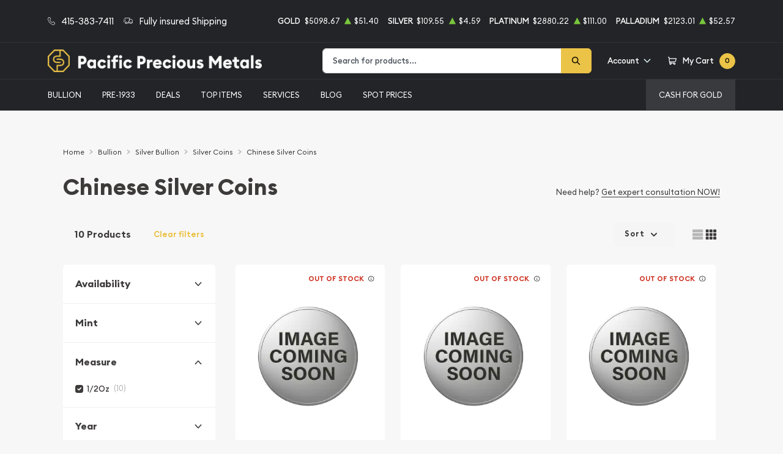

--- FILE ---
content_type: text/html; charset=utf-8
request_url: https://www.pacificpreciousmetals.com/chinese-silver-coins?filters%5Bbullion_type%5D=Coin&filters%5Bweight%5D=12oz
body_size: 34777
content:
<!DOCTYPE html>
<html class="no-js" lang="en">

    <head>
        <link rel="shortcut icon"
              href="https://www.pacificpreciousmetals.com/media/img/favicon/R9bndLiJFotbpnifUk4SR8WL0lXnr427mvuupHte.png"/>
        <meta charset="UTF-8">
        <meta name="viewport" content="width=device-width,initial-scale=1.0, maximum-scale=5.0, minimum-scale=1.0">
        

        
            <link rel="canonical"
          href="https://www.pacificpreciousmetals.com/chinese-silver-coins">
                        <script type="application/ld+json">{"@context":"https:\/\/schema.org","@type":"https:\/\/schema.org\/ProductCollection","name":"Chinese Silver Coins","keywords":["Chinese Silver Coins"],"mainEntityOfPage":{"@type":"CollectionPage","name":"Chinese Silver Coins","description":"Buy Chinese Silver Coins from Pacific Precious Metals. Trusted Gold Dealer in SF Bay Area. 100% Secure. Call Us Now:415-383-7411","url":"https:\/\/www.pacificpreciousmetals.com\/chinese-silver-coins","breadcrumb":{"@context":"https:\/\/schema.org\/","@type":"BreadcrumbList","itemListElement":[{"@type":"ListItem","position":1,"name":"Home","item":"https:\/\/www.pacificpreciousmetals.com"},{"@type":"ListItem","position":2,"name":"Bullion | Pacific Precious Metals","item":"https:\/\/www.pacificpreciousmetals.com\/bullion"},{"@type":"ListItem","position":3,"name":"Silver Bullion | Pacific Precious Metals","item":"https:\/\/www.pacificpreciousmetals.com\/silver-bullion"},{"@type":"ListItem","position":4,"name":"Silver Coins | Pacific Precious Metals","item":"https:\/\/www.pacificpreciousmetals.com\/silver-coins"},{"@type":"ListItem","position":5,"name":"Chinese Silver Coins","item":"https:\/\/www.pacificpreciousmetals.com\/chinese-silver-coins"}]},"inLanguage":{"@type":"Language","name":"English Language","alternateName":["eng","En","en","En-en"],"sameAs":"https:\/\/en.wikipedia.org\/wiki\/English_language"}},"includesObject":[{"@type":"https:\/\/schema.org\/TypeAndQuantityNode","amountOfThisGood":1,"businessFunction":"https:\/\/schema.org\/SellAction","typeOfGood":{"@type":"Product","name":"1988 12oz Chinese Silver Panda","image":[],"offers":{"@type":"Offer","price":1494.55,"seller":{"@type":["OnlineBusiness","OnlineStore"],"name":"Pacific Precious Metals"},"priceCurrency":"USD","availability":"https:\/\/schema.org\/OutOfStock","url":"https:\/\/www.pacificpreciousmetals.com\/product\/1796-1988-12oz-chinese-silver-panda"}}},{"@type":"https:\/\/schema.org\/TypeAndQuantityNode","amountOfThisGood":1,"businessFunction":"https:\/\/schema.org\/SellAction","typeOfGood":{"@type":"Product","name":"1989 12oz Chinese Silver Panda","image":[],"offers":{"@type":"Offer","price":1494.55,"seller":{"@type":["OnlineBusiness","OnlineStore"],"name":"Pacific Precious Metals"},"priceCurrency":"USD","availability":"https:\/\/schema.org\/OutOfStock","url":"https:\/\/www.pacificpreciousmetals.com\/product\/1797-1989-12oz-chinese-silver-panda"}}},{"@type":"https:\/\/schema.org\/TypeAndQuantityNode","amountOfThisGood":1,"businessFunction":"https:\/\/schema.org\/SellAction","typeOfGood":{"@type":"Product","name":"1990 12oz Chinese Silver Panda","image":[],"offers":{"@type":"Offer","price":1494.55,"seller":{"@type":["OnlineBusiness","OnlineStore"],"name":"Pacific Precious Metals"},"priceCurrency":"USD","availability":"https:\/\/schema.org\/OutOfStock","url":"https:\/\/www.pacificpreciousmetals.com\/product\/1798-1990-12oz-chinese-silver-panda"}}},{"@type":"https:\/\/schema.org\/TypeAndQuantityNode","amountOfThisGood":1,"businessFunction":"https:\/\/schema.org\/SellAction","typeOfGood":{"@type":"Product","name":"1991 12oz Chinese Silver Panda","image":[],"offers":{"@type":"Offer","price":1494.55,"seller":{"@type":["OnlineBusiness","OnlineStore"],"name":"Pacific Precious Metals"},"priceCurrency":"USD","availability":"https:\/\/schema.org\/OutOfStock","url":"https:\/\/www.pacificpreciousmetals.com\/product\/1799-1991-12oz-chinese-silver-panda"}}},{"@type":"https:\/\/schema.org\/TypeAndQuantityNode","amountOfThisGood":1,"businessFunction":"https:\/\/schema.org\/SellAction","typeOfGood":{"@type":"Product","name":"1992 12oz Chinese Silver Panda","image":[],"offers":{"@type":"Offer","price":1494.55,"seller":{"@type":["OnlineBusiness","OnlineStore"],"name":"Pacific Precious Metals"},"priceCurrency":"USD","availability":"https:\/\/schema.org\/OutOfStock","url":"https:\/\/www.pacificpreciousmetals.com\/product\/1800-1992-12oz-chinese-silver-panda"}}},{"@type":"https:\/\/schema.org\/TypeAndQuantityNode","amountOfThisGood":1,"businessFunction":"https:\/\/schema.org\/SellAction","typeOfGood":{"@type":"Product","name":"1993 12oz Chinese Silver Panda","image":[],"offers":{"@type":"Offer","price":1494.55,"seller":{"@type":["OnlineBusiness","OnlineStore"],"name":"Pacific Precious Metals"},"priceCurrency":"USD","availability":"https:\/\/schema.org\/OutOfStock","url":"https:\/\/www.pacificpreciousmetals.com\/product\/1801-1993-12oz-chinese-silver-panda"}}},{"@type":"https:\/\/schema.org\/TypeAndQuantityNode","amountOfThisGood":1,"businessFunction":"https:\/\/schema.org\/SellAction","typeOfGood":{"@type":"Product","name":"1994 12oz Chinese Silver Panda","image":[],"offers":{"@type":"Offer","price":1494.55,"seller":{"@type":["OnlineBusiness","OnlineStore"],"name":"Pacific Precious Metals"},"priceCurrency":"USD","availability":"https:\/\/schema.org\/OutOfStock","url":"https:\/\/www.pacificpreciousmetals.com\/product\/1802-1994-12oz-chinese-silver-panda"}}},{"@type":"https:\/\/schema.org\/TypeAndQuantityNode","amountOfThisGood":1,"businessFunction":"https:\/\/schema.org\/SellAction","typeOfGood":{"@type":"Product","name":"1995 12oz Chinese Silver Panda","image":[],"offers":{"@type":"Offer","price":1494.55,"seller":{"@type":["OnlineBusiness","OnlineStore"],"name":"Pacific Precious Metals"},"priceCurrency":"USD","availability":"https:\/\/schema.org\/OutOfStock","url":"https:\/\/www.pacificpreciousmetals.com\/product\/1803-1995-12oz-chinese-silver-panda"}}},{"@type":"https:\/\/schema.org\/TypeAndQuantityNode","amountOfThisGood":1,"businessFunction":"https:\/\/schema.org\/SellAction","typeOfGood":{"@type":"Product","name":"1996 12oz Chinese Silver Panda","image":[],"offers":{"@type":"Offer","price":1494.55,"seller":{"@type":["OnlineBusiness","OnlineStore"],"name":"Pacific Precious Metals"},"priceCurrency":"USD","availability":"https:\/\/schema.org\/OutOfStock","url":"https:\/\/www.pacificpreciousmetals.com\/product\/1804-1996-12oz-chinese-silver-panda"}}},{"@type":"https:\/\/schema.org\/TypeAndQuantityNode","amountOfThisGood":1,"businessFunction":"https:\/\/schema.org\/SellAction","typeOfGood":{"@type":"Product","name":"1997 12oz Chinese Silver Panda","image":[],"offers":{"@type":"Offer","price":1494.55,"seller":{"@type":["OnlineBusiness","OnlineStore"],"name":"Pacific Precious Metals"},"priceCurrency":"USD","availability":"https:\/\/schema.org\/OutOfStock","url":"https:\/\/www.pacificpreciousmetals.com\/product\/1805-1997-12oz-chinese-silver-panda"}}}],"collectionsize":10}</script>
    
    <meta property="og:title"
          content="Chinese Silver Coins"
    />
    <meta property="og:description"
          content="Buy Chinese Silver Coins from Pacific Precious Metals. Trusted Gold Dealer in SF Bay Area. 100% Secure. Call Us Now:415-383-7411"/>
            <meta property="og:image" content="https://www.pacificpreciousmetals.com/media/img/cms/Eon9zJ9dwdnpePaW9Dax6RvTt0pEaqe7fLpSosVr.png"/>
    
        <title>    Chinese Silver Coins - Lowest Price | Pacific Precious Metals
</title>
        <meta name="description" content="    Buy Chinese Silver Coins from Pacific Precious Metals. Trusted Gold Dealer in SF Bay Area. 100% Secure. Call Us Now:415-383-7411
">
        
        <meta name="title" content="    Chinese Silver Coins - Lowest Price | Pacific Precious Metals
">
        
        
                    <link async defer rel="stylesheet" href="/themes/theme-4/assets/css/main.css?v=20260126">
                            <link rel="stylesheet" href="https://www.pacificpreciousmetals.com/media/custom/pacificpm.css?v=20260126">
                    
        <meta name="google-site-verification" content="kQM76j8ekVFSHGG9cjWbQZH_7__5WAVjAhjgqroBK5M">
        <meta name="csrf-token" content="ysb2mxRKg9LTaR6HTXm8TEYz42ZnghaftrK1HIt1"/>
        <link rel="preload" as="image" href="https://www.pacificpreciousmetals.com/media/custom/statue_hero.jpg">
<script>ReviewsUrl="https://www.local-marketing-reports.com/external/showcase-reviews/widgets/b96705bafa50fe9f48372fcd16de694c16a84001" ; </script>
<link rel="apple-touch-icon" sizes="57x57" href="/media/custom/apple-icon-57x57.png">
<link rel="apple-touch-icon" sizes="60x60" href="/media/custom/apple-icon-60x60.png">
<link rel="apple-touch-icon" sizes="72x72" href="/media/custom/apple-icon-72x72.png">
<link rel="apple-touch-icon" sizes="76x76" href="/media/custom/apple-icon-76x76.png">
<link rel="apple-touch-icon" sizes="114x114" href="/media/custom/apple-icon-114x114.png">
<link rel="apple-touch-icon" sizes="120x120" href="/media/custom/apple-icon-120x120.png">
<link rel="apple-touch-icon" sizes="144x144" href="/media/custom/apple-icon-144x144.png">
<link rel="apple-touch-icon" sizes="152x152" href="/media/custom/apple-icon-152x152.png">
<link rel="apple-touch-icon" sizes="180x180" href="/media/custom/apple-icon-180x180.png">
<link rel="icon" type="image/png" sizes="192x192" href="/media/custom/android-icon-192x192.png">
<link rel="icon" type="image/png" sizes="32x32" href="/media/custom/favicon-32x32.png">
<link rel="icon" type="image/png" sizes="96x96" href="/media/custom/favicon-96x96.png">
<link rel="icon" type="image/png" sizes="16x16" href="/media/custom/favicon-16x16.png">
<meta name="msapplication-TileColor" content="#ffffff">
<meta name="msapplication-TileImage" content="/media/custom/ms-icon-144x144.png">
<meta name="theme-color" content="#ffffff">
                    <script>window.dataLayer = window.dataLayer || [];</script><!-- Google Tag Manager -->
        <script>(function(w,d,s,l,i){w[l]=w[l]||[];w[l].push({'gtm.start':
        new Date().getTime(),event:'gtm.js'});var f=d.getElementsByTagName(s)[0],
        j=d.createElement(s),dl=l!='dataLayer'?'&l='+l:'';j.async=true;j.src=
        'https://www.googletagmanager.com/gtm.js?id='+i+dl;f.parentNode.insertBefore(j,f);
        })(window,document,'script','dataLayer','GTM-5G99STJ');</script>
        <!-- End Google Tag Manager -->
        
                    <!-- Pinterest Pixel Base Code -->
<script>
   !function(e){if(!window.pintrk){window.pintrk=function(){window.pintrk.queue.push(
     Array.prototype.slice.call(arguments))};var
     n=window.pintrk;n.queue=[],n.version="3.0";var
     t=document.createElement("script");t.async=!0,t.src=e;var
     r=document.getElementsByTagName("script")[0];r.parentNode.insertBefore(t,r)}}("https://s.pinimg.com/ct/core.js");
   pintrk('load', '2612986352400');
   pintrk('page');
 </script>
 <noscript>
   <img height="1" width="1" style="display:none;" alt="" src="https://ct.pinterest.com/v3/?tid=2612986352400&event=init&noscript=1" />
 </noscript>
<!-- End Pinterest Pixel Base Code -->

                    <script>
(function(w,d,t,r,u){var f,n,i;w[u]=w[u]||[],f=function(){var o={ti:"134619545"};o.q=w[u],w[u]=new UET(o),w[u].push("pageLoad")},n=d.createElement(t),n.src=r,n.async=1,n.onload=n.onreadystatechange=function(){var s=this.readyState;s&&s!=="loaded"&&s!=="complete"||(f(),n.onload=n.onreadystatechange=null)},i=d.getElementsByTagName(t)[0],i.parentNode.insertBefore(n,i)})(window,document,"script","//bat.bing.com/bat.js","uetq");
</script>

        


        <script type="text/javascript">
          const PPM = {
            google_api_key: "AIzaSyBZ2eOyRB9Qa26_pbGhPiIwT-W31QEdcco",
            assets_path: '/themes/theme-4/assets',
          }
        </script>


    </head>

    <body class="">

                
                    <!-- Google Tag Manager (noscript) -->
        <noscript><iframe src="https://www.googletagmanager.com/ns.html?id=GTM-5G99STJ" height="0" width="0" style="display:none;visibility:hidden"></iframe></noscript>
        <!-- End Google Tag Manager (noscript) -->
                <noscript>Sorry, your browser does not support JavaScript!</noscript>
                    <div x-data="notification()" :class="classes"
                 class="alert alert-primary alert-onload rounded-0 mb-0 justify-content-center active" role="alert">
                <i class="icon text-base"><svg width="14" height="14" viewBox="0 0 14 14" fill="none" xmlns="http://www.w3.org/2000/svg">
<path d="M6.80292 0.85022C3.05179 0.85022 0 3.76616 0 7.35026C0 10.9344 3.05179 13.8502 6.80292 13.8502C10.554 13.8502 13.6058 10.9344 13.6058 7.35026C13.6058 3.76616 10.554 0.85022 6.80292 0.85022ZM6.80292 12.6684C3.73377 12.6684 1.23689 10.2827 1.23689 7.35026C1.23689 4.41781 3.73377 2.03204 6.80292 2.03204C9.87206 2.03204 12.3689 4.41781 12.3689 7.35026C12.3689 10.2827 9.87202 12.6684 6.80292 12.6684Z" fill="#3D3A3A"/>
<path d="M6.80295 3.60767C6.34835 3.60767 5.97852 3.96107 5.97852 4.39546C5.97852 4.82946 6.34835 5.18255 6.80295 5.18255C7.25754 5.18255 7.62737 4.82946 7.62737 4.39546C7.62737 3.96107 7.25754 3.60767 6.80295 3.60767Z" fill="#3D3A3A"/>
<path d="M6.80302 6.36536C6.46147 6.36536 6.18457 6.62993 6.18457 6.95627V10.5018C6.18457 10.8281 6.46147 11.0927 6.80302 11.0927C7.14457 11.0927 7.42147 10.8281 7.42147 10.5018V6.95627C7.42147 6.62993 7.14457 6.36536 6.80302 6.36536Z" fill="#3D3A3A"/>
</svg>
</i>
                <p x-text="message"></p>
                <button @click.prevent="toggle" type="button"
                        class="btn btn-sm btn-primary btn-icon close rounded-circle"
                        aria-label="Close">
                    <svg width="16" height="18" viewBox="0 0 16 18" fill="none" xmlns="http://www.w3.org/2000/svg">
<path d="M9.46584 9.00093L15.6959 2.55937C16.1014 2.14038 16.1014 1.46292 15.6959 1.04392C15.2907 0.624926 14.6354 0.624926 14.2302 1.04392L7.99991 7.48548L1.76983 1.04392C1.36438 0.624926 0.709335 0.624926 0.304082 1.04392C-0.101361 1.46292 -0.101361 2.14038 0.304082 2.55937L6.53416 9.00093L0.304082 15.4425C-0.101361 15.8615 -0.101361 16.5389 0.304082 16.9579C0.506044 17.1669 0.771594 17.2719 1.03695 17.2719C1.30231 17.2719 1.56767 17.1669 1.76983 16.9579L7.99991 10.5164L14.2302 16.9579C14.4323 17.1669 14.6977 17.2719 14.963 17.2719C15.2284 17.2719 15.4938 17.1669 15.6959 16.9579C16.1014 16.5389 16.1014 15.8615 15.6959 15.4425L9.46584 9.00093Z" fill="black"/>
</svg>

                </button>
            </div>
            <div class="content position-relative">
                <div role='banner' x-data="header" class="site-header">
                                        <div x-data="mobileMenu({
        currentTab: 'menu'
    })" :class="mobileMenuClass" class="mobile-menu" id="mobile-menu">

        <div class="mobile-menu__bar">
            <a href="https://www.pacificpreciousmetals.com" class="custom-logo-link" rel="home">
                <img src="https://www.pacificpreciousmetals.com/media/img/logo/TWh8Cug2Lt1TlrZI8JJTHojX08IPetYCeGkZTo3m.png"
                     class="custom-logo" alt="Pacific Precious Metals Logo">
            </a>
            <button @click.prevent="toggleMobileMenu" class="hamburger hamburger--spin close"
                    :class="{ 'is-active': mobileMenuActive }" type="button" aria-label="Toggle Menu">
                <span class="hamburger-box">
                    <span class="hamburger-inner"></span>
                </span>
            </button>
        </div>

        <div x-data="tabs({ currentTabId: 'menu' })" class="tabs">
            <div class="mobile-menu__header">
                <div class="container">
                    <ul class="mobile-menu__header__nav">
                        <li class="mobile-menu__header__nav__item" :class="{ 'is-active': currentTabId == 'menu' }">
                            <a href="#menu" @click.prevent="switchTab('menu')">Menu</a>
                        </li>
                        <li class="mobile-menu__header__nav__item" :class="{ 'is-active': currentTabId == 'contacts' }">
                            <a href="#contacts" @click.prevent="switchTab('contacts')">Contact Us</a>
                        </li>
                    </ul>
                </div>
            </div>

            <div class="mobile-menu__content">
                <div class="mobile-menu__content__tab tabs-tab is-active is-visible" id="menu">
                    <nav class="menu-container">
                        <ul x-data="mobileSlideMenu" class="root-menu">
                                                                                                <li class="menu-item menu-item-has-children">
                                        <a class=""
                                           
                                           href="/catalog/bullion">
                                            
                                            BULLION
                                        </a>
                                        <ul class="sub-menu">
                                            <div class="sub-menu__header">
                                                <div @click="maybeCloseSubMenu" class="sub-menu__header__return">
                                                    <i class="icon">
                                                        <svg xmlns="http://www.w3.org/2000/svg" viewBox="0 0 256 512">
                                                            <path fill="currentColor"
                                                                  d="M231.293 473.899l19.799-19.799c4.686-4.686 4.686-12.284 0-16.971L70.393 256 251.092 74.87c4.686-4.686 4.686-12.284 0-16.971L231.293 38.1c-4.686-4.686-12.284-4.686-16.971 0L4.908 247.515c-4.686 4.686-4.686 12.284 0 16.971L214.322 473.9c4.687 4.686 12.285 4.686 16.971-.001z">
                                                            </path>
                                                        </svg>
                                                    </i>

                                                    <span
                                                            class="sub-menu__header__return__label">BULLION
                                                    </span>
                                                </div>
                                                <a class="sub-menu__header__follow"
                                                   href="/catalog/bullion">Show All
                                                </a>
                                            </div>
                                                                                            
                                                                                                    
                                                    <li
                                                            class="menu-item ">
                                                        
                                                        <a href="/gold-bullion"
                                                           class="column-title"
                                                                >
                                                            Gold
                                                        </a>
                                                        
                                                                                                            </li>
                                                                                                    
                                                    <li
                                                            class="menu-item  menu-item-has-children ">
                                                        
                                                        <a href="/gold-coins"
                                                           class=""
                                                                >
                                                            Gold Coins
                                                        </a>
                                                        
                                                                                                                    <ul class="sub-menu">
                                                                <div class="sub-menu__header">
                                                                    <div @click="maybeCloseSubMenu"
                                                                         class="sub-menu__header__return">
                                                                        <i class="icon">
                                                                            <svg
                                                                                    xmlns="http://www.w3.org/2000/svg"
                                                                                    viewBox="0 0 256 512">
                                                                                <path fill="currentColor"
                                                                                      d="M231.293 473.899l19.799-19.799c4.686-4.686 4.686-12.284 0-16.971L70.393 256 251.092 74.87c4.686-4.686 4.686-12.284 0-16.971L231.293 38.1c-4.686-4.686-12.284-4.686-16.971 0L4.908 247.515c-4.686 4.686-4.686 12.284 0 16.971L214.322 473.9c4.687 4.686 12.285 4.686 16.971-.001z">
                                                                                </path>
                                                                            </svg>
                                                                        </i>
                                                                        <span
                                                                                class="sub-menu__header__return__label">Gold Coins</span>
                                                                    </div>
                                                                    <a class="sub-menu__header__follow"
                                                                       href="/gold-coins">Show
                                                                        all
                                                                    </a>
                                                                </div>
                                                                                                                                    <li class="menu-item">
                                                                        
                                                                        <a href="/us-gold-coins"
                                                                           class=""
                                                                                >
                                                                            U.S. Gold Coins
                                                                        </a>
                                                                        
                                                                    </li>
                                                                                                                                    <li class="menu-item">
                                                                        
                                                                        <a href="/australian-gold-coins"
                                                                           class=""
                                                                                >
                                                                            Australian Gold Coins
                                                                        </a>
                                                                        
                                                                    </li>
                                                                                                                                    <li class="menu-item">
                                                                        
                                                                        <a href="/austrian-gold-coins"
                                                                           class=""
                                                                                >
                                                                            Austrian Gold Coins
                                                                        </a>
                                                                        
                                                                    </li>
                                                                                                                                    <li class="menu-item">
                                                                        
                                                                        <a href="/british-gold-coins"
                                                                           class=""
                                                                                >
                                                                            British Gold Coins
                                                                        </a>
                                                                        
                                                                    </li>
                                                                                                                                    <li class="menu-item">
                                                                        
                                                                        <a href="/canadian-gold-coins"
                                                                           class=""
                                                                                >
                                                                            Canadian Gold Coins
                                                                        </a>
                                                                        
                                                                    </li>
                                                                                                                                    <li class="menu-item">
                                                                        
                                                                        <a href="/chinese-gold-coins"
                                                                           class=""
                                                                                >
                                                                            Chinese Gold Coins
                                                                        </a>
                                                                        
                                                                    </li>
                                                                                                                                    <li class="menu-item">
                                                                        
                                                                        <a href="/mexican-gold-coins"
                                                                           class=""
                                                                                >
                                                                            Mexican Gold Coins
                                                                        </a>
                                                                        
                                                                    </li>
                                                                                                                                    <li class="menu-item">
                                                                        
                                                                        <a href="/south-african-gold-coins"
                                                                           class=""
                                                                                >
                                                                            South African Gold Coins
                                                                        </a>
                                                                        
                                                                    </li>
                                                                                                                            </ul>
                                                                                                            </li>
                                                                                                    
                                                    <li
                                                            class="menu-item ">
                                                        
                                                        <a href="/gold-bars"
                                                           class=""
                                                                >
                                                            Gold Bars
                                                        </a>
                                                        
                                                                                                            </li>
                                                                                                    
                                                    <li
                                                            class="menu-item ">
                                                        
                                                        <a href="/gold-rounds"
                                                           class=""
                                                                >
                                                            Gold Rounds
                                                        </a>
                                                        
                                                                                                            </li>
                                                                                                    
                                                    <li
                                                            class="menu-item ">
                                                        
                                                        <a href="/all-gold-bullion"
                                                           class=""
                                                                style=font-style:italic>
                                                            All Gold Bullion
                                                        </a>
                                                        
                                                                                                            </li>
                                                                                                                                            
                                                                                                    
                                                    <li
                                                            class="menu-item ">
                                                        
                                                        <a href="/silver-bullion"
                                                           class="column-title"
                                                                >
                                                            Silver
                                                        </a>
                                                        
                                                                                                            </li>
                                                                                                    
                                                    <li
                                                            class="menu-item  menu-item-has-children ">
                                                        
                                                        <a href="/silver-coins"
                                                           class=""
                                                                >
                                                            Silver Coins
                                                        </a>
                                                        
                                                                                                                    <ul class="sub-menu">
                                                                <div class="sub-menu__header">
                                                                    <div @click="maybeCloseSubMenu"
                                                                         class="sub-menu__header__return">
                                                                        <i class="icon">
                                                                            <svg
                                                                                    xmlns="http://www.w3.org/2000/svg"
                                                                                    viewBox="0 0 256 512">
                                                                                <path fill="currentColor"
                                                                                      d="M231.293 473.899l19.799-19.799c4.686-4.686 4.686-12.284 0-16.971L70.393 256 251.092 74.87c4.686-4.686 4.686-12.284 0-16.971L231.293 38.1c-4.686-4.686-12.284-4.686-16.971 0L4.908 247.515c-4.686 4.686-4.686 12.284 0 16.971L214.322 473.9c4.687 4.686 12.285 4.686 16.971-.001z">
                                                                                </path>
                                                                            </svg>
                                                                        </i>
                                                                        <span
                                                                                class="sub-menu__header__return__label">Silver Coins</span>
                                                                    </div>
                                                                    <a class="sub-menu__header__follow"
                                                                       href="/silver-coins">Show
                                                                        all
                                                                    </a>
                                                                </div>
                                                                                                                                    <li class="menu-item">
                                                                        
                                                                        <a href="/us-silver-coins"
                                                                           class=""
                                                                                >
                                                                            U.S. Silver Coins
                                                                        </a>
                                                                        
                                                                    </li>
                                                                                                                                    <li class="menu-item">
                                                                        
                                                                        <a href="/australian-silver-coins"
                                                                           class=""
                                                                                >
                                                                            Australian Silver Coins
                                                                        </a>
                                                                        
                                                                    </li>
                                                                                                                                    <li class="menu-item">
                                                                        
                                                                        <a href="/austrian-silver-coins"
                                                                           class=""
                                                                                >
                                                                            Austrian Silver Coins
                                                                        </a>
                                                                        
                                                                    </li>
                                                                                                                                    <li class="menu-item">
                                                                        
                                                                        <a href="/british-silver-coins"
                                                                           class=""
                                                                                >
                                                                            British Silver Coins
                                                                        </a>
                                                                        
                                                                    </li>
                                                                                                                                    <li class="menu-item">
                                                                        
                                                                        <a href="/canadian-silver-coins"
                                                                           class=""
                                                                                >
                                                                            Canadian Silver Coins
                                                                        </a>
                                                                        
                                                                    </li>
                                                                                                                                    <li class="menu-item">
                                                                        
                                                                        <a href="/mexican-silver-coins"
                                                                           class=""
                                                                                >
                                                                            Mexican Silver Coins
                                                                        </a>
                                                                        
                                                                    </li>
                                                                                                                                    <li class="menu-item">
                                                                        
                                                                        <a href="/niue-silver-coins"
                                                                           class=""
                                                                                >
                                                                            Niue Silver Coins
                                                                        </a>
                                                                        
                                                                    </li>
                                                                                                                                    <li class="menu-item">
                                                                        
                                                                        <a href="/south-african-silver-coins"
                                                                           class=""
                                                                                >
                                                                            South African Silver Coins
                                                                        </a>
                                                                        
                                                                    </li>
                                                                                                                            </ul>
                                                                                                            </li>
                                                                                                    
                                                    <li
                                                            class="menu-item ">
                                                        
                                                        <a href="/silver-bars"
                                                           class=""
                                                                >
                                                            Silver Bars
                                                        </a>
                                                        
                                                                                                            </li>
                                                                                                    
                                                    <li
                                                            class="menu-item ">
                                                        
                                                        <a href="/silver-rounds"
                                                           class=""
                                                                >
                                                            Silver Rounds
                                                        </a>
                                                        
                                                                                                            </li>
                                                                                                                                            
                                                                                                    
                                                    <li
                                                            class="menu-item ">
                                                        
                                                        <a href="/all-platinum-bullion"
                                                           class=""
                                                                style=font-style:italic>
                                                            All Platinum Bullion
                                                        </a>
                                                        
                                                                                                            </li>
                                                                                                    
                                                    <li
                                                            class="menu-item ">
                                                        
                                                        <a href="/all-palladium-bullion"
                                                           class=""
                                                                >
                                                            All Palladium Bullion
                                                        </a>
                                                        
                                                                                                            </li>
                                                                                                                                    </ul>
                                    </li>
                                                                                                                                <li class="menu-item menu-item-has-children">
                                        <a class=""
                                           
                                           href="">
                                            
                                            Pre-1933
                                        </a>
                                        <ul class="sub-menu">
                                            <div class="sub-menu__header">
                                                <div @click="maybeCloseSubMenu" class="sub-menu__header__return">
                                                    <i class="icon">
                                                        <svg xmlns="http://www.w3.org/2000/svg" viewBox="0 0 256 512">
                                                            <path fill="currentColor"
                                                                  d="M231.293 473.899l19.799-19.799c4.686-4.686 4.686-12.284 0-16.971L70.393 256 251.092 74.87c4.686-4.686 4.686-12.284 0-16.971L231.293 38.1c-4.686-4.686-12.284-4.686-16.971 0L4.908 247.515c-4.686 4.686-4.686 12.284 0 16.971L214.322 473.9c4.687 4.686 12.285 4.686 16.971-.001z">
                                                            </path>
                                                        </svg>
                                                    </i>

                                                    <span
                                                            class="sub-menu__header__return__label">Pre-1933
                                                    </span>
                                                </div>
                                                <a class="sub-menu__header__follow"
                                                   href="">Show All
                                                </a>
                                            </div>
                                                                                            
                                                                                                    
                                                    <li
                                                            class="menu-item ">
                                                        
                                                        <a href="/2-5-dollars-gold-coins"
                                                           class=""
                                                                >
                                                            $2.5 Gold Coins
                                                        </a>
                                                        
                                                                                                            </li>
                                                                                                    
                                                    <li
                                                            class="menu-item ">
                                                        
                                                        <a href="/5-dollars-gold-coins"
                                                           class=""
                                                                >
                                                            $5 Gold Coins
                                                        </a>
                                                        
                                                                                                            </li>
                                                                                                    
                                                    <li
                                                            class="menu-item ">
                                                        
                                                        <a href="/10-dollars-gold-coins"
                                                           class=""
                                                                >
                                                            $10 Gold Coins
                                                        </a>
                                                        
                                                                                                            </li>
                                                                                                    
                                                    <li
                                                            class="menu-item ">
                                                        
                                                        <a href="/20-dollars-gold-coins"
                                                           class=""
                                                                >
                                                            $20 Gold Coins
                                                        </a>
                                                        
                                                                                                            </li>
                                                                                                                                            
                                                                                                    
                                                    <li
                                                            class="menu-item ">
                                                        
                                                        <a href="/peace-dollars"
                                                           class=""
                                                                >
                                                            Peace Dollars
                                                        </a>
                                                        
                                                                                                            </li>
                                                                                                    
                                                    <li
                                                            class="menu-item ">
                                                        
                                                        <a href="/morgan-dollars"
                                                           class=""
                                                                >
                                                            Morgan Dollars
                                                        </a>
                                                        
                                                                                                            </li>
                                                                                                    
                                                    <li
                                                            class="menu-item ">
                                                        
                                                        <a href="/other-us-coins"
                                                           class=""
                                                                >
                                                            Other U.S. Coins
                                                        </a>
                                                        
                                                                                                            </li>
                                                                                                    
                                                    <li
                                                            class="menu-item ">
                                                        
                                                        <a href="/world-coins"
                                                           class=""
                                                                >
                                                            World Coins
                                                        </a>
                                                        
                                                                                                            </li>
                                                                                                                                    </ul>
                                    </li>
                                                                                                                                <li class="menu-item">
                                        <a href="https://www.pacificpreciousmetals.com/bullion-deals"
                                           class=""
                                                >
                                            DEALS
                                        </a>
                                    </li>
                                                                                                                                <li class="menu-item">
                                        <a href="/top-items-plus"
                                           class=""
                                                >
                                            TOP ITEMS
                                        </a>
                                    </li>
                                                                                                                                <li class="menu-item menu-item-has-children">
                                        <a class=""
                                           
                                           href="">
                                            
                                            SERVICES
                                        </a>
                                        <ul class="sub-menu">
                                            <div class="sub-menu__header">
                                                <div @click="maybeCloseSubMenu" class="sub-menu__header__return">
                                                    <i class="icon">
                                                        <svg xmlns="http://www.w3.org/2000/svg" viewBox="0 0 256 512">
                                                            <path fill="currentColor"
                                                                  d="M231.293 473.899l19.799-19.799c4.686-4.686 4.686-12.284 0-16.971L70.393 256 251.092 74.87c4.686-4.686 4.686-12.284 0-16.971L231.293 38.1c-4.686-4.686-12.284-4.686-16.971 0L4.908 247.515c-4.686 4.686-4.686 12.284 0 16.971L214.322 473.9c4.687 4.686 12.285 4.686 16.971-.001z">
                                                            </path>
                                                        </svg>
                                                    </i>

                                                    <span
                                                            class="sub-menu__header__return__label">SERVICES
                                                    </span>
                                                </div>
                                                <a class="sub-menu__header__follow"
                                                   href="">Show All
                                                </a>
                                            </div>
                                                                                            
                                                                                                    
                                                    <li
                                                            class="menu-item ">
                                                        
                                                        <a href="/precious-metals-ira"
                                                           class=""
                                                                >
                                                            Precious Metals IRA
                                                        </a>
                                                        
                                                                                                            </li>
                                                                                                    
                                                    <li
                                                            class="menu-item ">
                                                        
                                                        <a href="https://www.pacificpreciousmetals.com/assaying"
                                                           class=""
                                                                >
                                                            Assaying
                                                        </a>
                                                        
                                                                                                            </li>
                                                                                                    
                                                    <li
                                                            class="menu-item ">
                                                        
                                                        <a href="/jewelry-appraisals"
                                                           class=""
                                                                >
                                                            Jewelry Appraisals
                                                        </a>
                                                        
                                                                                                            </li>
                                                                                                                                            
                                                                                                    
                                                    <li
                                                            class="menu-item ">
                                                        
                                                        <a href="/reporting-requirements-selling"
                                                           class=""
                                                                >
                                                            Reporting Req: Selling
                                                        </a>
                                                        
                                                                                                            </li>
                                                                                                    
                                                    <li
                                                            class="menu-item ">
                                                        
                                                        <a href="/reporting-requirements-buying"
                                                           class=""
                                                                >
                                                            Reporting Req: Buying
                                                        </a>
                                                        
                                                                                                            </li>
                                                                                                                                    </ul>
                                    </li>
                                                                                                                                <li class="menu-item">
                                        <a href="/blog"
                                           class=""
                                                >
                                            BLOG
                                        </a>
                                    </li>
                                                                                                                                <li class="menu-item menu-item-has-children">
                                        <a class=""
                                           
                                           href="">
                                            
                                            Spot Prices
                                        </a>
                                        <ul class="sub-menu">
                                            <div class="sub-menu__header">
                                                <div @click="maybeCloseSubMenu" class="sub-menu__header__return">
                                                    <i class="icon">
                                                        <svg xmlns="http://www.w3.org/2000/svg" viewBox="0 0 256 512">
                                                            <path fill="currentColor"
                                                                  d="M231.293 473.899l19.799-19.799c4.686-4.686 4.686-12.284 0-16.971L70.393 256 251.092 74.87c4.686-4.686 4.686-12.284 0-16.971L231.293 38.1c-4.686-4.686-12.284-4.686-16.971 0L4.908 247.515c-4.686 4.686-4.686 12.284 0 16.971L214.322 473.9c4.687 4.686 12.285 4.686 16.971-.001z">
                                                            </path>
                                                        </svg>
                                                    </i>

                                                    <span
                                                            class="sub-menu__header__return__label">Spot Prices
                                                    </span>
                                                </div>
                                                <a class="sub-menu__header__follow"
                                                   href="">Show All
                                                </a>
                                            </div>
                                                                                            
                                                                                                    
                                                    <li
                                                            class="menu-item ">
                                                        
                                                        <a href="/spot-gold-price"
                                                           class=""
                                                                >
                                                            Spot Gold Prices
                                                        </a>
                                                        
                                                                                                            </li>
                                                                                                    
                                                    <li
                                                            class="menu-item ">
                                                        
                                                        <a href="/spot-silver-price"
                                                           class=""
                                                                >
                                                            Spot Silver Prices
                                                        </a>
                                                        
                                                                                                            </li>
                                                                                                    
                                                    <li
                                                            class="menu-item ">
                                                        
                                                        <a href="/spot-platinum-price"
                                                           class=""
                                                                >
                                                            Spot Platinum Prices
                                                        </a>
                                                        
                                                                                                            </li>
                                                                                                    
                                                    <li
                                                            class="menu-item ">
                                                        
                                                        <a href="/spot-palladium-price"
                                                           class=""
                                                                >
                                                            Spot Palladium Prices
                                                        </a>
                                                        
                                                                                                            </li>
                                                                                                                                    </ul>
                                    </li>
                                                                                                                                                                                        <li class="menu-item top-right-menu">
                                        <a href="/cash-for-gold"
                                           class=""
                                                >
                                            CASH FOR GOLD
                                        </a>
                                    </li>
                                                                                    </ul>
                    </nav>
                </div>

                <div class="mobile-menu__content__tab tabs-tab" id="contacts">
                    <nav class="menu-container">
                        <ul x-data="mobileSlideMenu" class="root-menu">
                            <li class="menu-item">
                                <a href="/about-us">About us</a>
                            </li>
                            <li class="menu-item">
                                <a href="/contact-us">Contacts Us</a>
                            </li>
                        </ul>
                    </nav>
                </div>
            </div>
        </div>


        <div class="mobile-menu__footer">

            <div class="mobile-menu__footer__actions">
                <a href="/user-profile" class="btn-link text-dark">
                    <span class="icon"><svg xmlns="http://www.w3.org/2000/svg" viewBox="0 0 448 512" width="448" height="512"><path fill="currentColor" d="M377.3 303.5c-19.2-19.5-41.7-34.2-67.4-44 35.4-26.4 58.3-68.8 58.1-116.4C367.5 63.5 301.7-1 222.1 0 143.5 1 80 65.1 80 144c0 47.6 23.1 89.8 58.7 116-58 23.1-90.9 68.5-109.3 108.4-27 58.9-28.1 117.1-28.2 119.5-.1 6.3 2.3 12.4 6.8 16.8 4.4 4.5 10.4 7 16.7 7h398.5c12.9 0 23.3-10.3 23.5-23.2.1-4.5.8-113.8-69.4-185zM219.5 48.1c56.5-2.6 103 44 100.4 100.4-2.3 49.2-42.1 89.1-91.4 91.4-56.5 2.6-103-44-100.4-100.4 2.3-49.3 42.1-89.1 91.4-91.4zM50.4 464.7c2.7-19.7 8.8-49 22.3-77.9 29.5-63.1 80.4-95.1 151.3-95.1 50.1 0 90.4 15 119.7 44.5 39.1 39.5 51 96.8 54.6 128.4H50.4z"/></svg></span>
                    <span class="text-nowrap visually-hidden">My Account</span>
                </a>

                <div @click.prevent="$store.cart.open()" class="btn-link text-dark">
                    <span class="icon me-1"><svg xmlns="http://www.w3.org/2000/svg" viewBox="0 0 576 512" width="576" height="512"><path fill="currentColor" d="M551.991 64H144.28l-8.726-44.608C133.35 8.128 123.478 0 112 0H12C5.373 0 0 5.373 0 12v24c0 6.627 5.373 12 12 12h80.24l69.594 355.701C150.796 415.201 144 430.802 144 448c0 35.346 28.654 64 64 64s64-28.654 64-64a63.681 63.681 0 00-8.583-32h145.167a63.681 63.681 0 00-8.583 32c0 35.346 28.654 64 64 64 35.346 0 64-28.654 64-64 0-18.136-7.556-34.496-19.676-46.142l1.035-4.757c3.254-14.96-8.142-29.101-23.452-29.101H203.76l-9.39-48h312.405c11.29 0 21.054-7.869 23.452-18.902l45.216-208C578.695 78.139 567.299 64 551.991 64zM208 472c-13.234 0-24-10.766-24-24s10.766-24 24-24 24 10.766 24 24-10.766 24-24 24zm256 0c-13.234 0-24-10.766-24-24s10.766-24 24-24 24 10.766 24 24-10.766 24-24 24zm23.438-200H184.98l-31.31-160h368.548l-34.78 160z"/></svg></span>
                    <span x-text="$store.cart.totalQuantity">0</span>
                </div>
            </div>

            <div class="d-grid">
                <button @click.prevent="toggleMobileMenu" class="btn btn-block mobile-menu__footer__close close">Close
                    menu
                </button>
            </div>

        </div>
    </div>

    <div class="mobile-menu-overlay"></div>

    <template id="sub-menu-header-template">
        <div class="sub-menu__header">
            <div class="sub-menu__header__return">
                <i class="icon">
                    <svg xmlns="http://www.w3.org/2000/svg" viewBox="0 0 256 512">
                        <path fill="currentColor"
                              d="M231.293 473.899l19.799-19.799c4.686-4.686 4.686-12.284 0-16.971L70.393 256 251.092 74.87c4.686-4.686 4.686-12.284 0-16.971L231.293 38.1c-4.686-4.686-12.284-4.686-16.971 0L4.908 247.515c-4.686 4.686-4.686 12.284 0 16.971L214.322 473.9c4.687 4.686 12.285 4.686 16.971-.001z">
                        </path>
                    </svg>
                </i>
                <span class="sub-menu__header__return__label"></span>
            </div>
            <a class="sub-menu__header__follow" href="#">Show all</a>
        </div>
    </template>
                    <header class="header">
                        <div class="header-top">
    <div class="container">
        <div class="row align-items-center justify-content-center justify-content-lg-end justify-content-xl-between">
                                        <div class="col-12 col-sm-auto mb-sm-1 mb-lg-0">
                    <ul class="header-top__icon-section list list-inline my-0 text-xs">
                        <li class="list-item">
                            <a href="tel:415-383-7411"
                               class="inline-icon-text text-sm-md text-reset">
                                <i class="icon text-base">
                                    <svg width="15" height="16" viewBox="0 0 15 16" fill="none" xmlns="http://www.w3.org/2000/svg">
<path d="M3.03968 10.4809C4.52478 12.3399 6.31251 13.8036 8.35295 14.8393C9.12982 15.2248 10.1688 15.6822 11.3263 15.7606C11.398 15.7639 11.4667 15.7672 11.5384 15.7672C12.3153 15.7672 12.9393 15.4862 13.4478 14.9079C13.4509 14.9046 13.4572 14.8981 13.4603 14.8916C13.6413 14.6629 13.8472 14.457 14.0625 14.2381C14.2091 14.0911 14.3588 13.9376 14.5024 13.7807C15.1669 13.0554 15.1669 12.1341 14.4961 11.4317L12.621 9.46814C12.3028 9.12182 11.9222 8.93886 11.5228 8.93886C11.1235 8.93886 10.7397 9.12182 10.4121 9.46487L9.29517 10.6345C9.19222 10.5724 9.08614 10.5169 8.9863 10.4646C8.8615 10.3993 8.74606 10.3372 8.64311 10.2686C7.626 9.59229 6.7025 8.71016 5.81955 7.57647C5.3734 6.98512 5.07389 6.48852 4.86485 5.98211C5.15813 5.70441 5.43268 5.41363 5.69788 5.12939C5.79147 5.02811 5.88819 4.92683 5.98491 4.82555C6.32187 4.4727 6.50282 4.06431 6.50282 3.64938C6.50282 3.23446 6.32499 2.82607 5.98491 2.47322L5.05517 1.49961C4.94597 1.38526 4.84301 1.27418 4.73693 1.15983C4.53102 0.937666 4.31574 0.708967 4.10358 0.503138C3.78223 0.173158 3.40472 0 3.00536 0C2.60913 0 2.2285 0.173158 1.89466 0.506405L0.727802 1.72831C0.303489 2.17264 0.0632535 2.71172 0.0133344 3.33574C-0.0459446 4.11658 0.0913331 4.94643 0.447007 5.94944C0.992998 7.50133 1.81666 8.94213 3.03968 10.4809ZM0.774601 3.40435C0.812041 2.96982 0.971158 2.60717 1.27067 2.29352L2.43129 1.07815C2.61225 0.895193 2.81193 0.800446 3.00536 0.800446C3.19568 0.800446 3.38912 0.895193 3.56695 1.08469C3.77599 1.28725 3.97255 1.49961 4.1847 1.72504C4.29078 1.83939 4.39998 1.95374 4.50918 2.07136L5.43892 3.04496C5.63236 3.24753 5.7322 3.45335 5.7322 3.65592C5.7322 3.85848 5.63236 4.06431 5.43892 4.26687C5.3422 4.36815 5.24548 4.4727 5.14877 4.57398C4.85861 4.88109 4.58718 5.17186 4.28766 5.44957C4.28142 5.4561 4.2783 5.45937 4.27206 5.46591C4.01311 5.73708 4.05367 5.99518 4.11606 6.19121C4.11918 6.20101 4.1223 6.20754 4.12542 6.21734C4.36566 6.82176 4.69949 7.39678 5.22052 8.08287C6.15651 9.29171 7.14241 10.2294 8.22815 10.9514C8.36231 11.0429 8.50583 11.1148 8.63999 11.1866C8.76478 11.252 8.88022 11.3141 8.98318 11.3827C8.99566 11.3892 9.00502 11.3957 9.0175 11.4023C9.12046 11.4578 9.2203 11.484 9.32013 11.484C9.56973 11.484 9.73197 11.3173 9.78501 11.2618L10.9519 10.0399C11.1328 9.85039 11.3294 9.74911 11.5228 9.74911C11.7599 9.74911 11.9534 9.90266 12.075 10.0399L13.9564 12.0067C14.3308 12.3988 14.3276 12.8235 13.947 13.2384C13.816 13.3854 13.6787 13.5259 13.5321 13.6729C13.3137 13.8951 13.0859 14.1238 12.88 14.3819C12.5212 14.787 12.0938 14.9765 11.5415 14.9765C11.4885 14.9765 11.4323 14.9732 11.3793 14.97C10.356 14.9014 9.40437 14.4832 8.6899 14.1271C6.7493 13.1437 5.04581 11.7486 3.63247 9.97781C2.46873 8.51087 1.68563 7.14521 1.16771 5.68154C0.84636 4.78308 0.724682 4.06104 0.774601 3.40435Z" fill="white"/>
</svg>

                                </i>
                                <span>415-383-7411</span>
                            </a>
                        </li>
                        <li class="list-item d-none d-md-inline-flex">
                            <div class="inline-icon-text text-sm-md">
                                <i class="icon fw text-base">
                                    <svg width="20" height="13" viewBox="0 0 20 13" fill="none" xmlns="http://www.w3.org/2000/svg">
<path d="M5.41683 10.4718H3.75016C3.52016 10.4718 3.3335 10.2763 3.3335 10.0354C3.3335 9.79459 3.52016 9.59912 3.75016 9.59912H5.41683C5.64683 9.59912 5.8335 9.79459 5.8335 10.0354C5.8335 10.2763 5.64683 10.4718 5.41683 10.4718Z" fill="white"/>
<path d="M18.9583 10.4717H17.9166C17.6866 10.4717 17.4999 10.2763 17.4999 10.0354C17.4999 9.79456 17.6866 9.59909 17.9166 9.59909H18.6124L19.1741 6.46454C19.1666 4.86062 17.8583 3.49057 16.25 3.49057H13.5141L12.1883 9.59909H14.5833C14.8133 9.59909 15 9.79456 15 10.0354C15 10.2763 14.8133 10.4717 14.5833 10.4717H11.6666C11.54 10.4717 11.42 10.4115 11.3408 10.3077C11.2616 10.2047 11.2316 10.0686 11.26 9.93942L12.775 2.95825C12.8183 2.75842 12.9866 2.61792 13.1816 2.61792H16.25C18.3174 2.61792 19.9999 4.37979 19.9999 6.54483L19.3674 10.1157C19.3308 10.3225 19.1591 10.4717 18.9583 10.4717Z" fill="white"/>
<path d="M16.2498 12.2171C15.1015 12.2171 14.1665 11.2388 14.1665 10.0354C14.1665 8.83206 15.1015 7.85382 16.2498 7.85382C17.3982 7.85382 18.3332 8.83206 18.3332 10.0354C18.3332 11.2388 17.3982 12.2171 16.2498 12.2171ZM16.2498 8.72647C15.5607 8.72647 14.9998 9.31376 14.9998 10.0354C14.9998 10.7571 15.5607 11.3444 16.2498 11.3444C16.939 11.3444 17.4999 10.7571 17.4999 10.0354C17.4999 9.31376 16.939 8.72647 16.2498 8.72647Z" fill="white"/>
<path d="M7.08334 12.2171C5.935 12.2171 5 11.2388 5 10.0354C5 8.83206 5.935 7.85382 7.08334 7.85382C8.23168 7.85382 9.16669 8.83206 9.16669 10.0354C9.16669 11.2388 8.23168 12.2171 7.08334 12.2171ZM7.08334 8.72647C6.39417 8.72647 5.83334 9.31376 5.83334 10.0354C5.83334 10.7571 6.39417 11.3444 7.08334 11.3444C7.77251 11.3444 8.33335 10.7571 8.33335 10.0354C8.33335 9.31376 7.77251 8.72647 7.08334 8.72647Z" fill="white"/>
<path d="M5.41652 2.61795H2.08317C1.85317 2.61795 1.6665 2.42248 1.6665 2.18163C1.6665 1.94077 1.85317 1.7453 2.08317 1.7453H5.41652C5.64652 1.7453 5.83319 1.94077 5.83319 2.18163C5.83319 2.42248 5.64652 2.61795 5.41652 2.61795Z" fill="white"/>
<path d="M5.41683 5.23586H1.25016C1.02016 5.23586 0.833496 5.04039 0.833496 4.79954C0.833496 4.55869 1.02016 4.36322 1.25016 4.36322H5.41683C5.64683 4.36322 5.8335 4.55869 5.8335 4.79954C5.8335 5.04039 5.64683 5.23586 5.41683 5.23586Z" fill="white"/>
<path d="M5.41665 7.85385H0.416665C0.186666 7.85385 0 7.65837 0 7.41752C0 7.17667 0.186666 6.9812 0.416665 6.9812H5.41665C5.64665 6.9812 5.83331 7.17667 5.83331 7.41752C5.83331 7.65837 5.64665 7.85385 5.41665 7.85385Z" fill="white"/>
<path d="M11.6668 10.4717H8.75014C8.52014 10.4717 8.33347 10.2763 8.33347 10.0354C8.33347 9.79457 8.52014 9.5991 8.75014 9.5991H11.3343L13.2276 0.872645H3.75016C3.52016 0.872645 3.3335 0.677173 3.3335 0.436323C3.3335 0.195473 3.52016 0 3.75016 0H13.7501C13.8768 0 13.9968 0.0602127 14.0759 0.164057C14.1551 0.26703 14.1851 0.403162 14.1568 0.532314L12.0735 10.1314C12.0301 10.3312 11.861 10.4717 11.6668 10.4717Z" fill="white"/>
</svg>

                                </i>
                                <span>Fully insured Shipping</span>
                            </div>
                        </li>
                        <li class="list-item d-inline d-xl-none d-xxl-inline">
                            <div class="inline-icon-text text-sm-md">
                                <i class="icon text-base">
                                    <svg width="14" height="18" viewBox="0 0 14 18" fill="none" xmlns="http://www.w3.org/2000/svg">
<path d="M6.74536 17.7042L6.74558 17.7044C6.81809 17.7707 6.90878 17.8048 7 17.8048C7.09122 17.8048 7.18192 17.7707 7.25442 17.7044L7.25464 17.7042C7.37376 17.5939 8.82122 16.2421 10.2393 14.293C11.6561 12.3456 13.05 9.7932 13.05 7.28305C13.05 3.79287 10.3378 0.95 7 0.95C3.66224 0.95 0.95 3.79287 0.95 7.28305C0.95 9.7932 2.34392 12.3456 3.76073 14.293C5.17878 16.2421 6.62624 17.5939 6.74536 17.7042ZM1.71667 7.28305C1.71667 4.22907 4.08909 1.74812 7 1.74812C9.91091 1.74812 12.2833 4.22907 12.2833 7.28305C12.2833 9.3333 11.2153 11.4797 10.0126 13.2453C8.8373 14.9707 7.53849 16.3252 7 16.8599C6.46151 16.3252 5.1627 14.9707 3.98741 13.2453C2.78468 11.4797 1.71667 9.3333 1.71667 7.28305Z" fill="white" stroke="#EBC347" stroke-width="0.1"/>
<path d="M3.6165 7.283C3.6165 9.23312 5.13208 10.8236 6.99985 10.8236C8.86761 10.8236 10.3832 9.23312 10.3832 7.283C10.3832 5.33288 8.86761 3.74242 6.99985 3.74242C5.13208 3.74242 3.6165 5.33288 3.6165 7.283ZM4.38317 7.283C4.38317 5.76837 5.55894 4.54054 6.99985 4.54054C8.44076 4.54054 9.61652 5.76837 9.61652 7.283C9.61652 8.79763 8.44076 10.0255 6.99985 10.0255C5.55894 10.0255 4.38317 8.79763 4.38317 7.283Z" fill="white" stroke="#EBC347" stroke-width="0.1"/>
</svg>

                                </i>
                                <span>Pick Up in Store</span>
                            </div>
                        </li>
                    </ul>
                </div>
                        <div class="spot-prices__container col-12 col-sm-auto">
                <ul class="spot-prices list list-inline sm text-uppercase text-base  text-sm-xs text-lg-base m-0">
                                            <li data-material-id="1"
                            class=" spot-prices__item list-item d-inline-flex align-items-center">
                            <span class="font-weight-medium d-none d-xl-inline">Gold</span>
                            <span class="font-weight-medium d-xl-none">Au</span>
                            <span class="ask-price ps-2">$5098.67</span>
                            <span
                                    class=" ascending  change ps-2">
                                $51.40</span>
                        </li>
                                            <li data-material-id="2"
                            class=" spot-prices__item list-item d-inline-flex align-items-center">
                            <span class="font-weight-medium d-none d-xl-inline">Silver</span>
                            <span class="font-weight-medium d-xl-none">Ag</span>
                            <span class="ask-price ps-2">$109.55</span>
                            <span
                                    class=" ascending  change ps-2">
                                $4.59</span>
                        </li>
                                            <li data-material-id="3"
                            class=" spot-prices__item list-item d-inline-flex align-items-center">
                            <span class="font-weight-medium d-none d-xl-inline">Platinum</span>
                            <span class="font-weight-medium d-xl-none">Pt</span>
                            <span class="ask-price ps-2">$2880.22</span>
                            <span
                                    class=" ascending  change ps-2">
                                $111.00</span>
                        </li>
                                            <li data-material-id="4"
                            class=" spot-prices__item list-item d-inline-flex align-items-center">
                            <span class="font-weight-medium d-none d-xl-inline">Palladium</span>
                            <span class="font-weight-medium d-xl-none">Pd</span>
                            <span class="ask-price ps-2">$2123.01</span>
                            <span
                                    class=" ascending  change ps-2">
                                $52.57</span>
                        </li>
                                    </ul>
            </div>

        </div>
    </div>
    <a x-show="ppmApp.user?.id ?? false" href="https://www.pacificpreciousmetals.com/logout">
        <span class="visually-hidden">Logout</span>
        <i
                aria-hidden="true" class="css-icon-logout"></i>
    </a>
</div><!-- .header-top -->
                        <div class="header-middle">
    <div class="container">
        <div class="row align-items-center justify-content-between position-relative">
            <div class="col col-auto pe-0 header-middle__left">
                <a href="https://www.pacificpreciousmetals.com" class="custom-logo-link" rel="home">
                    <img src="https://www.pacificpreciousmetals.com/media/img/logo/TWh8Cug2Lt1TlrZI8JJTHojX08IPetYCeGkZTo3m.png"
                         class="custom-logo" alt="Pacific Precious Metals Logo">
                </a>
            </div>

            <div x-data={mobile:false} class="col col-auto header-middle__right" @click.outside="mobile=false">
                <form method="GET" action="https://www.pacificpreciousmetals.com/catalog/search" accept-charset="UTF-8" class="search" :class="{&#039;mobile-show&#039;:mobile}" id="global-search-form">
                <div class="search-box">
                    <input x-data="searchAutoComplete" class="form-control search-input"
                           placeholder="Search for products..." x-model="value" type="text" name="query"
                           @input.debounce.400ms="getProducts"
                           value="">
                    <input type="hidden" name="type" value="">
                    <button type="submit" class="btn btn-primary btn-icon" aria-label="Search">
                        <svg width="15" height="15" viewBox="0 0 15 15" fill="none" xmlns="http://www.w3.org/2000/svg">
<path d="M6.14579 11.3718C7.36322 11.3718 8.48311 10.9518 9.37241 10.2517L13.0186 13.8979C13.1398 14.0191 13.2991 14.0801 13.4582 14.0801C13.6173 14.0801 13.7766 14.0191 13.8978 13.8979C14.1409 13.6549 14.1409 13.2618 13.8978 13.0187L10.2516 9.3725C10.9517 8.48319 11.3716 7.36329 11.3716 6.14584C11.3716 3.26435 9.02722 0.919897 6.14576 0.919897C3.2643 0.919897 0.919897 3.26433 0.919897 6.14582C0.919897 9.02731 3.26433 11.3718 6.14579 11.3718ZM6.14579 10.1282C3.94971 10.1282 2.16343 8.34192 2.16343 6.14582C2.16343 3.94971 3.94971 2.16342 6.14579 2.16342C8.34186 2.16342 10.1281 3.94971 10.1281 6.14582C10.1281 8.34192 8.34184 10.1282 6.14579 10.1282Z" fill="black" stroke="black" stroke-width="0.160207"/>
</svg>

                    </button>
                </div>
                </form>
                <i class="btn btn-primary btn-xs btn-icon rounded-pill btn-search-mobile  me-3 d-xl-none"
                   @click="mobile=!mobile;">
                    <svg width="15" height="15" viewBox="0 0 15 15" fill="none" xmlns="http://www.w3.org/2000/svg">
<path d="M6.14579 11.3718C7.36322 11.3718 8.48311 10.9518 9.37241 10.2517L13.0186 13.8979C13.1398 14.0191 13.2991 14.0801 13.4582 14.0801C13.6173 14.0801 13.7766 14.0191 13.8978 13.8979C14.1409 13.6549 14.1409 13.2618 13.8978 13.0187L10.2516 9.3725C10.9517 8.48319 11.3716 7.36329 11.3716 6.14584C11.3716 3.26435 9.02722 0.919897 6.14576 0.919897C3.2643 0.919897 0.919897 3.26433 0.919897 6.14582C0.919897 9.02731 3.26433 11.3718 6.14579 11.3718ZM6.14579 10.1282C3.94971 10.1282 2.16343 8.34192 2.16343 6.14582C2.16343 3.94971 3.94971 2.16342 6.14579 2.16342C8.34186 2.16342 10.1281 3.94971 10.1281 6.14582C10.1281 8.34192 8.34184 10.1282 6.14579 10.1282Z" fill="black" stroke="black" stroke-width="0.160207"/>
</svg>

                </i>
                <!--/.search-->
                <ul class="list list-inline d-flex font-weight-medium my-0">
                    <li class="list-item py-3 hover-dropdown">
                        <a href="https://www.pacificpreciousmetals.com/user-profile" class="inline-icon-text">
                            <i class="icon fw text-base d-inline-flex d-md-none m-0"><svg viewBox="-42 0 512 512.002" xmlns="http://www.w3.org/2000/svg"><path fill="#fff" d="m210.351562 246.632812c33.882813 0 63.222657-12.152343 87.195313-36.128906 23.972656-23.972656 36.125-53.304687 36.125-87.191406 0-33.875-12.152344-63.210938-36.128906-87.191406-23.976563-23.96875-53.3125-36.121094-87.191407-36.121094-33.886718 0-63.21875 12.152344-87.191406 36.125s-36.128906 53.308594-36.128906 87.1875c0 33.886719 12.15625 63.222656 36.132812 87.195312 23.976563 23.96875 53.3125 36.125 87.1875 36.125zm0 0"/><path fill="#fff" d="m426.128906 393.703125c-.691406-9.976563-2.089844-20.859375-4.148437-32.351563-2.078125-11.578124-4.753907-22.523437-7.957031-32.527343-3.308594-10.339844-7.808594-20.550781-13.371094-30.335938-5.773438-10.15625-12.554688-19-20.164063-26.277343-7.957031-7.613282-17.699219-13.734376-28.964843-18.199219-11.226563-4.441407-23.667969-6.691407-36.976563-6.691407-5.226563 0-10.28125 2.144532-20.042969 8.5-6.007812 3.917969-13.035156 8.449219-20.878906 13.460938-6.707031 4.273438-15.792969 8.277344-27.015625 11.902344-10.949219 3.542968-22.066406 5.339844-33.039063 5.339844-10.972656 0-22.085937-1.796876-33.046874-5.339844-11.210938-3.621094-20.296876-7.625-26.996094-11.898438-7.769532-4.964844-14.800782-9.496094-20.898438-13.46875-9.75-6.355468-14.808594-8.5-20.035156-8.5-13.3125 0-25.75 2.253906-36.972656 6.699219-11.257813 4.457031-21.003906 10.578125-28.96875 18.199219-7.605469 7.28125-14.390625 16.121094-20.15625 26.273437-5.558594 9.785157-10.058594 19.992188-13.371094 30.339844-3.199219 10.003906-5.875 20.945313-7.953125 32.523437-2.058594 11.476563-3.457031 22.363282-4.148437 32.363282-.679688 9.796875-1.023438 19.964844-1.023438 30.234375 0 26.726562 8.496094 48.363281 25.25 64.320312 16.546875 15.746094 38.441406 23.734375 65.066406 23.734375h246.53125c26.625 0 48.511719-7.984375 65.0625-23.734375 16.757813-15.945312 25.253906-37.585937 25.253906-64.324219-.003906-10.316406-.351562-20.492187-1.035156-30.242187zm0 0"/></svg></i>
                                                            <span class="d-none d-md-inline-flex">Account</span>
                                                        <i class="icon fw text-xs d-none d-md-inline-flex"><svg width="12" height="8" viewBox="0 0 12 8" fill="none" xmlns="http://www.w3.org/2000/svg">
<path d="M6.27441 6.87341L10.8869 1.73486C11.038 1.5665 11.0377 1.29392 10.8861 1.12585C10.7346 0.9579 10.4891 0.958334 10.338 1.12671L5.99998 5.9594L1.66203 1.12654C1.51086 0.958182 1.26553 0.957748 1.11396 1.12567C1.03799 1.20993 1 1.32031 1 1.43069C1 1.54079 1.03773 1.65073 1.11318 1.73484L5.72557 6.87341C5.79818 6.9545 5.89701 7 5.99998 7C6.10295 7 6.20166 6.95437 6.27441 6.87341Z" fill="#03989E" stroke="white"/>
</svg>
</i>
                        </a>

                        <ul class="hover-dropdown-menu list-block">
                                                            <li class="menu-item">
                                    <a href="https://www.pacificpreciousmetals.com/register">Register</a>
                                </li>
                                <li class="menu-item">
                                    <a href="https://www.pacificpreciousmetals.com/login">Login</a>
                                </li>
                                                    </ul>

                    </li>
                    <li class="list-item me-xl-0">
                        <a @click.prevent="$store.cart.open()" href="#"
                           class="inline-icon-text inline-icon-text-cart">
                            <i class="icon fw text-base"><svg width="16" height="15" viewBox="0 0 16 15" fill="none" xmlns="http://www.w3.org/2000/svg">
<path d="M15.3426 2.73104H2.83257L2.64661 0.612044C2.6162 0.265519 2.33227 0 1.99215 0H0.657092C0.29419 0 0 0.300917 0 0.672119C0 1.04332 0.29419 1.34424 0.657092 1.34424H1.39141C1.7927 5.91727 0.755562 -5.90233 2.14716 9.95661C2.20079 10.5773 2.52868 11.2509 3.09353 11.7086C2.07513 13.0389 3.00563 15 4.66223 15C6.03718 15 7.00695 13.5973 6.53544 12.2688H10.1318C9.66088 13.5956 10.6286 15 12.005 15C13.1035 15 13.9972 14.0859 13.9972 12.9623C13.9972 11.8387 13.1035 10.9246 12.005 10.9246H4.66667C4.16753 10.9246 3.73257 10.6166 3.54482 10.1678L14.046 9.5365C14.3327 9.51929 14.5753 9.31355 14.645 9.02857L15.9801 3.56617C16.0836 3.1426 15.7701 2.73104 15.3426 2.73104ZM4.66223 13.6558C4.28843 13.6558 3.98429 13.3447 3.98429 12.9623C3.98429 12.5799 4.28843 12.2688 4.66223 12.2688C5.03605 12.2688 5.34019 12.5799 5.34019 12.9623C5.34019 13.3447 5.03605 13.6558 4.66223 13.6558ZM12.005 13.6558C11.6312 13.6558 11.327 13.3447 11.327 12.9623C11.327 12.5799 11.6312 12.2688 12.005 12.2688C12.3788 12.2688 12.6829 12.5799 12.6829 12.9623C12.6829 13.3447 12.3788 13.6558 12.005 13.6558ZM13.4871 8.22357L3.36794 8.83184L2.95053 4.07525H14.501L13.4871 8.22357Z" fill="white"/>
</svg>
</i>
                            <span>My Cart</span>
                            <div class="btn btn-primary btn-xs btn-icon rounded-pill"
                                 x-text="$store.cart.totalQuantity">0
                            </div>
                        </a>
                    </li>
                    <li class="list-item d-inline-flex d-xl-none">
                        <button @click.prevent="$store.mobileMenu.open"
                                :class="{ 'is-active': $store.mobileMenu.isOpen }" class="hamburger hamburger--spin"
                                type="button" id="toggle-mobile-menu">
                            <span class="hamburger-box">
                                <span class="hamburger-inner"></span>
                            </span>
                        </button>
                    </li>
                                    </ul>
            </div>
        </div><!-- .row -->
    </div><!-- .container -->
</div><!-- .header-middle -->
                        <div class="header-bottom">
    <div class="container">
        <div class="row align-items-center justify-content-between">
            <div class="col col-auto">
                <div class="header-menu-mobile-container" id="header-menu">
                    <!-- main menu -->
                    <nav class="header-menu">
                                                <ul class="menu">
                                    <li x-data="handleTouch" :class="{ 'touch-visible': isActive }" class="menu-item menu-item-has-children">
                    <a class="" 
                        href="/catalog/bullion">
                        BULLION
                    </a>
                    <div x-ref="submenu" class="megamenu">
                                                    <ul class="sub-menu">
                                                                    <li class="menu-item ">
                                        
                                        <a href="/gold-bullion"
                                            class="column-title"
                                            >
                                            Gold
                                        </a>
                                        
                                                                            </li>
                                                                    <li class="menu-item menu-item-has-children ">
                                        
                                        <a href="/gold-coins"
                                            class=""
                                            >
                                            Gold Coins
                                        </a>
                                        
                                                                                    <ul>
                                                                                                    <li>
                                                        
                                                        <a href="/us-gold-coins"
                                                            class=""
                                                            >
                                                            U.S. Gold Coins
                                                        </a>
                                                        
                                                    </li>
                                                                                                    <li>
                                                        
                                                        <a href="/australian-gold-coins"
                                                            class=""
                                                            >
                                                            Australian Gold Coins
                                                        </a>
                                                        
                                                    </li>
                                                                                                    <li>
                                                        
                                                        <a href="/austrian-gold-coins"
                                                            class=""
                                                            >
                                                            Austrian Gold Coins
                                                        </a>
                                                        
                                                    </li>
                                                                                                    <li>
                                                        
                                                        <a href="/british-gold-coins"
                                                            class=""
                                                            >
                                                            British Gold Coins
                                                        </a>
                                                        
                                                    </li>
                                                                                                    <li>
                                                        
                                                        <a href="/canadian-gold-coins"
                                                            class=""
                                                            >
                                                            Canadian Gold Coins
                                                        </a>
                                                        
                                                    </li>
                                                                                                    <li>
                                                        
                                                        <a href="/chinese-gold-coins"
                                                            class=""
                                                            >
                                                            Chinese Gold Coins
                                                        </a>
                                                        
                                                    </li>
                                                                                                    <li>
                                                        
                                                        <a href="/mexican-gold-coins"
                                                            class=""
                                                            >
                                                            Mexican Gold Coins
                                                        </a>
                                                        
                                                    </li>
                                                                                                    <li>
                                                        
                                                        <a href="/south-african-gold-coins"
                                                            class=""
                                                            >
                                                            South African Gold Coins
                                                        </a>
                                                        
                                                    </li>
                                                                                            </ul>
                                                                            </li>
                                                                    <li class="menu-item ">
                                        
                                        <a href="/gold-bars"
                                            class=""
                                            >
                                            Gold Bars
                                        </a>
                                        
                                                                            </li>
                                                                    <li class="menu-item ">
                                        
                                        <a href="/gold-rounds"
                                            class=""
                                            >
                                            Gold Rounds
                                        </a>
                                        
                                                                            </li>
                                                                    <li class="menu-item ">
                                        
                                        <a href="/all-gold-bullion"
                                            class=""
                                            style=font-style:italic>
                                            All Gold Bullion
                                        </a>
                                        
                                                                            </li>
                                                            </ul>
                                                    <ul class="sub-menu">
                                                                    <li class="menu-item ">
                                        
                                        <a href="/silver-bullion"
                                            class="column-title"
                                            >
                                            Silver
                                        </a>
                                        
                                                                            </li>
                                                                    <li class="menu-item menu-item-has-children ">
                                        
                                        <a href="/silver-coins"
                                            class=""
                                            >
                                            Silver Coins
                                        </a>
                                        
                                                                                    <ul>
                                                                                                    <li>
                                                        
                                                        <a href="/us-silver-coins"
                                                            class=""
                                                            >
                                                            U.S. Silver Coins
                                                        </a>
                                                        
                                                    </li>
                                                                                                    <li>
                                                        
                                                        <a href="/australian-silver-coins"
                                                            class=""
                                                            >
                                                            Australian Silver Coins
                                                        </a>
                                                        
                                                    </li>
                                                                                                    <li>
                                                        
                                                        <a href="/austrian-silver-coins"
                                                            class=""
                                                            >
                                                            Austrian Silver Coins
                                                        </a>
                                                        
                                                    </li>
                                                                                                    <li>
                                                        
                                                        <a href="/british-silver-coins"
                                                            class=""
                                                            >
                                                            British Silver Coins
                                                        </a>
                                                        
                                                    </li>
                                                                                                    <li>
                                                        
                                                        <a href="/canadian-silver-coins"
                                                            class=""
                                                            >
                                                            Canadian Silver Coins
                                                        </a>
                                                        
                                                    </li>
                                                                                                    <li>
                                                        
                                                        <a href="/mexican-silver-coins"
                                                            class=""
                                                            >
                                                            Mexican Silver Coins
                                                        </a>
                                                        
                                                    </li>
                                                                                                    <li>
                                                        
                                                        <a href="/niue-silver-coins"
                                                            class=""
                                                            >
                                                            Niue Silver Coins
                                                        </a>
                                                        
                                                    </li>
                                                                                                    <li>
                                                        
                                                        <a href="/south-african-silver-coins"
                                                            class=""
                                                            >
                                                            South African Silver Coins
                                                        </a>
                                                        
                                                    </li>
                                                                                            </ul>
                                                                            </li>
                                                                    <li class="menu-item ">
                                        
                                        <a href="/silver-bars"
                                            class=""
                                            >
                                            Silver Bars
                                        </a>
                                        
                                                                            </li>
                                                                    <li class="menu-item ">
                                        
                                        <a href="/silver-rounds"
                                            class=""
                                            >
                                            Silver Rounds
                                        </a>
                                        
                                                                            </li>
                                                            </ul>
                                                    <ul class="sub-menu">
                                                                    <li class="menu-item ">
                                        
                                        <a href="/all-platinum-bullion"
                                            class=""
                                            style=font-style:italic>
                                            All Platinum Bullion
                                        </a>
                                        
                                                                            </li>
                                                                    <li class="menu-item ">
                                        
                                        <a href="/all-palladium-bullion"
                                            class=""
                                            >
                                            All Palladium Bullion
                                        </a>
                                        
                                                                            </li>
                                                            </ul>
                                            </div>
                </li>
                                                <li x-data="handleTouch" :class="{ 'touch-visible': isActive }" class="menu-item menu-item-has-children">
                    <a class="" 
                        href="">
                        Pre-1933
                    </a>
                    <div x-ref="submenu" class="megamenu">
                                                    <ul class="sub-menu">
                                                                    <li class="menu-item ">
                                        
                                        <a href="/2-5-dollars-gold-coins"
                                            class=""
                                            >
                                            $2.5 Gold Coins
                                        </a>
                                        
                                                                            </li>
                                                                    <li class="menu-item ">
                                        
                                        <a href="/5-dollars-gold-coins"
                                            class=""
                                            >
                                            $5 Gold Coins
                                        </a>
                                        
                                                                            </li>
                                                                    <li class="menu-item ">
                                        
                                        <a href="/10-dollars-gold-coins"
                                            class=""
                                            >
                                            $10 Gold Coins
                                        </a>
                                        
                                                                            </li>
                                                                    <li class="menu-item ">
                                        
                                        <a href="/20-dollars-gold-coins"
                                            class=""
                                            >
                                            $20 Gold Coins
                                        </a>
                                        
                                                                            </li>
                                                            </ul>
                                                    <ul class="sub-menu">
                                                                    <li class="menu-item ">
                                        
                                        <a href="/peace-dollars"
                                            class=""
                                            >
                                            Peace Dollars
                                        </a>
                                        
                                                                            </li>
                                                                    <li class="menu-item ">
                                        
                                        <a href="/morgan-dollars"
                                            class=""
                                            >
                                            Morgan Dollars
                                        </a>
                                        
                                                                            </li>
                                                                    <li class="menu-item ">
                                        
                                        <a href="/other-us-coins"
                                            class=""
                                            >
                                            Other U.S. Coins
                                        </a>
                                        
                                                                            </li>
                                                                    <li class="menu-item ">
                                        
                                        <a href="/world-coins"
                                            class=""
                                            >
                                            World Coins
                                        </a>
                                        
                                                                            </li>
                                                            </ul>
                                            </div>
                </li>
                                                <li class="menu-item ">
                    <a href="https://www.pacificpreciousmetals.com/bullion-deals"
                        class=""
                        >
                        DEALS
                    </a>
                </li>
                                                <li class="menu-item ">
                    <a href="/top-items-plus"
                        class=""
                        >
                        TOP ITEMS
                    </a>
                </li>
                                                <li x-data="handleTouch" :class="{ 'touch-visible': isActive }" class="menu-item menu-item-has-children">
                    <a class="" 
                        href="">
                        SERVICES
                    </a>
                    <div x-ref="submenu" class="megamenu">
                                                    <ul class="sub-menu">
                                                                    <li class="menu-item ">
                                        
                                        <a href="/precious-metals-ira"
                                            class=""
                                            >
                                            Precious Metals IRA
                                        </a>
                                        
                                                                            </li>
                                                                    <li class="menu-item ">
                                        
                                        <a href="https://www.pacificpreciousmetals.com/assaying"
                                            class=""
                                            >
                                            Assaying
                                        </a>
                                        
                                                                            </li>
                                                                    <li class="menu-item ">
                                        
                                        <a href="/jewelry-appraisals"
                                            class=""
                                            >
                                            Jewelry Appraisals
                                        </a>
                                        
                                                                            </li>
                                                            </ul>
                                                    <ul class="sub-menu">
                                                                    <li class="menu-item ">
                                        
                                        <a href="/reporting-requirements-selling"
                                            class=""
                                            >
                                            Reporting Req: Selling
                                        </a>
                                        
                                                                            </li>
                                                                    <li class="menu-item ">
                                        
                                        <a href="/reporting-requirements-buying"
                                            class=""
                                            >
                                            Reporting Req: Buying
                                        </a>
                                        
                                                                            </li>
                                                            </ul>
                                            </div>
                </li>
                                                <li class="menu-item ">
                    <a href="/blog"
                        class=""
                        >
                        BLOG
                    </a>
                </li>
                                                <li x-data="handleTouch" :class="{ 'touch-visible': isActive }" class="menu-item menu-item-has-children">
                    <a class="" 
                        href="">
                        Spot Prices
                    </a>
                    <div x-ref="submenu" class="megamenu">
                                                    <ul class="sub-menu">
                                                                    <li class="menu-item ">
                                        
                                        <a href="/spot-gold-price"
                                            class=""
                                            >
                                            Spot Gold Prices
                                        </a>
                                        
                                                                            </li>
                                                                    <li class="menu-item ">
                                        
                                        <a href="/spot-silver-price"
                                            class=""
                                            >
                                            Spot Silver Prices
                                        </a>
                                        
                                                                            </li>
                                                                    <li class="menu-item ">
                                        
                                        <a href="/spot-platinum-price"
                                            class=""
                                            >
                                            Spot Platinum Prices
                                        </a>
                                        
                                                                            </li>
                                                                    <li class="menu-item ">
                                        
                                        <a href="/spot-palladium-price"
                                            class=""
                                            >
                                            Spot Palladium Prices
                                        </a>
                                        
                                                                            </li>
                                                            </ul>
                                            </div>
                </li>
                        </ul>
                    </nav>

                    <div class="search-box d-flex d-xl-none">
                        <input type="text" class="form-control search-input" placeholder="Search for products...">
                        <button type="submit" class="btn btn-primary btn-icon">
                            <svg width="15" height="15" viewBox="0 0 15 15" fill="none" xmlns="http://www.w3.org/2000/svg">
<path d="M6.14579 11.3718C7.36322 11.3718 8.48311 10.9518 9.37241 10.2517L13.0186 13.8979C13.1398 14.0191 13.2991 14.0801 13.4582 14.0801C13.6173 14.0801 13.7766 14.0191 13.8978 13.8979C14.1409 13.6549 14.1409 13.2618 13.8978 13.0187L10.2516 9.3725C10.9517 8.48319 11.3716 7.36329 11.3716 6.14584C11.3716 3.26435 9.02722 0.919897 6.14576 0.919897C3.2643 0.919897 0.919897 3.26433 0.919897 6.14582C0.919897 9.02731 3.26433 11.3718 6.14579 11.3718ZM6.14579 10.1282C3.94971 10.1282 2.16343 8.34192 2.16343 6.14582C2.16343 3.94971 3.94971 2.16342 6.14579 2.16342C8.34186 2.16342 10.1281 3.94971 10.1281 6.14582C10.1281 8.34192 8.34184 10.1282 6.14579 10.1282Z" fill="black" stroke="black" stroke-width="0.160207"/>
</svg>

                        </button>
                    </div>
                </div>
            </div>

            <div class="col col-auto">
                <!-- secondary menu -->
                <nav class="header-menu d-none d-xl-flex">
                                        <ul class="menu">
                                    <li class="menu-item menu-item--btn">
                    <a href="/cash-for-gold"
                        class=""
                        >
                        CASH FOR GOLD
                    </a>
                </li>
                        </ul>
                </nav>
            </div>
        </div><!-- .row -->
    </div><!-- .container -->
</div><!-- .header-bottom -->                    </header>
                </div>
        
        
            <section class="section pt-lg-7 pt-6">
        <div class="container">
            <!-- Breadcrumbs -->
            <!-- Breadcrumbs -->
<nav aria-label="Breadcrumb">
    <ol class="breadcrumb">
        <li  class="breadcrumb-item">
            <a href="https://www.pacificpreciousmetals.com">
                <span>Home</span>
            </a>
        </li>
                                    <li class="breadcrumb-item">
                    <a href="https://www.pacificpreciousmetals.com/bullion">
                        <span>Bullion</span>
                    </a>
                </li>
                            <li class="breadcrumb-item">
                    <a href="https://www.pacificpreciousmetals.com/silver-bullion">
                        <span>Silver Bullion</span>
                    </a>
                </li>
                            <li class="breadcrumb-item">
                    <a href="https://www.pacificpreciousmetals.com/silver-coins">
                        <span>Silver Coins</span>
                    </a>
                </li>
                        <li class="breadcrumb-item">
                <span itemprop="name">Chinese Silver Coins</span>
            </li>
            </ol>
</nav>
        </div>
    </section>

    <section class="section pt-5 pb-7">
        <div class="container">

            <!-- Page Title -->
            <div class="row align-items-baseline mb-sm-5 mb-3">
                <div class="col-lg-8">
                    <h1 class="text-center text-lg-start text-dark mb-0">
                        Chinese Silver Coins</h1>
                </div>
                <div class="col-lg-4 text-center text-lg-end mt-2 mt-lg-0">
                                                                <p class="mb-0">Need help?
                            <a href="/contact-us" class="link link--monocolor">Get expert consultation
                                NOW!
                            </a>
                        </p>
                                    </div>
            </div>
                            <div class="container-narrow my-5">
                     
                </div>
                        <div class="row">
                <!-- Sidebar Column -->
                                    <aside x-data class="col-lg-3">
                        <div class="catalog-actions font-weight-semibold mb-4 d-none d-lg-flex justify-content-around">
                            <p class="text-lg my-0">
                                10
                                Products
                            </p>
                            <a class="btn-reset"
                               href="https://www.pacificpreciousmetals.com/chinese-silver-coins">
                                Clear
                                filters
                            </a>
                        </div>
                                                    <div x-data="catalogSidebar" :class="{ 'is-opened': isOpen }" class="offcanvas" id="catalog-sidebar">
    <div class="offcanvas-header shadow-sm">
        <h2 class="h5 mb-0">Filters</h2>
        <button @click.prevent="close" class="btn btn-sm btn-secondary btn-icon rounded-pill">
            <i class="icon text-base text-light">
                <img src="/themes/theme-4/assets/images/icons/icon-close-dark.svg" alt="Hide filters">
            </i>
        </button>
    </div>

    <div x-data="accordeon({
        active: [&quot;bullion_type&quot;,&quot;weight&quot;,&quot;subtype&quot;]
    })" class="offcanvas-body">

        <!-- Number of selected coins (mobile)-->
        <div class="catalog-actions d-flex d-lg-none font-weight-semibold py-4 px-4">
            <p class="text-lg my-0">
                10 Products</p>
                            <a class="btn-reset"
                    href="https://www.pacificpreciousmetals.com/chinese-silver-coins">Clear
                    filters</a>
                    </div>

                                    <div x-data="widgetFilter('in_stock')" class="widget-filter accordeon-item">
                    <h3 @click.prevent="toggle('in_stock')"
                        class="widget-filter-title accordeon-item-heading">
                        <span>Availability</span>
                        <div class="arrow-toggle">
                            <i class="icon">
                                <svg xmlns="http://www.w3.org/2000/svg" width="12" height="8" fill="none">
                                    <path
                                        d="M6.274 6.873l4.613-5.138a.465.465 0 000-.61.36.36 0 00-.549.002L6 5.959 1.662 1.127a.36.36 0 00-.548-.001A.455.455 0 001 1.43c0 .11.038.22.113.304l4.613 5.138A.369.369 0 006 7a.37.37 0 00.274-.127z"
                                        fill="#3D3A3A" stroke="#3D3A3A" />
                                </svg>
                            </i>
                        </div>
                    </h3>
                    <div                         x-slide-toggle="isActive('in_stock')" class="accordeon-item-content">
                                                <div class="mini-scrollbar" style="max-height: 20rem;">
                                                            <ul class="widget-filter-list">
                        <li class="widget-filter-list-item">
                                                                        <div class="form-check">
                        <input class="form-check-input" type="checkbox" id="All"
                            data-href="https://www.pacificpreciousmetals.com/chinese-silver-coins?filters%5Bbullion_type%5D=Coin&amp;filters%5Bin_stock%5D=out-of-stock&amp;filters%5Bsubtype%5D=Coin&amp;filters%5Bweight%5D=12oz" @change="goToURL($el.dataset.href)"
                            :checked=false />
                        <label class="form-check-label font-weight-medium"
                            for="All">All</label>
                    </div>
                    <span class="text-muted ms-2">(10)</span>
                            </li>
            </ul>
                                                    </div>
                    </div>
                </div>
                                                <div x-data="widgetFilter('mint')" class="widget-filter accordeon-item">
                    <h3 @click.prevent="toggle('mint')"
                        class="widget-filter-title accordeon-item-heading">
                        <span>Mint</span>
                        <div class="arrow-toggle">
                            <i class="icon">
                                <svg xmlns="http://www.w3.org/2000/svg" width="12" height="8" fill="none">
                                    <path
                                        d="M6.274 6.873l4.613-5.138a.465.465 0 000-.61.36.36 0 00-.549.002L6 5.959 1.662 1.127a.36.36 0 00-.548-.001A.455.455 0 001 1.43c0 .11.038.22.113.304l4.613 5.138A.369.369 0 006 7a.37.37 0 00.274-.127z"
                                        fill="#3D3A3A" stroke="#3D3A3A" />
                                </svg>
                            </i>
                        </div>
                    </h3>
                    <div                         x-slide-toggle="isActive('mint')" class="accordeon-item-content">
                                                <div class="mini-scrollbar" style="max-height: 20rem;">
                                                            <ul class="widget-filter-list">
                        <li class="widget-filter-list-item">
                                                                        <div class="form-check">
                        <input class="form-check-input" type="checkbox" id="Chinese Mint"
                            data-href="https://www.pacificpreciousmetals.com/chinese-silver-coins?filters%5Bbullion_type%5D=Coin&amp;filters%5Bmint%5D=20&amp;filters%5Bsubtype%5D=Coin&amp;filters%5Bweight%5D=12oz" @change="goToURL($el.dataset.href)"
                            :checked=false />
                        <label class="form-check-label font-weight-medium"
                            for="Chinese Mint">Chinese Mint</label>
                    </div>
                    <span class="text-muted ms-2">(10)</span>
                            </li>
            </ul>
                                                    </div>
                    </div>
                </div>
                                                <div x-data="widgetFilter('weight')" class="widget-filter accordeon-item">
                    <h3 @click.prevent="toggle('weight')"
                        class="widget-filter-title accordeon-item-heading">
                        <span>Measure</span>
                        <div class="arrow-toggle">
                            <i class="icon">
                                <svg xmlns="http://www.w3.org/2000/svg" width="12" height="8" fill="none">
                                    <path
                                        d="M6.274 6.873l4.613-5.138a.465.465 0 000-.61.36.36 0 00-.549.002L6 5.959 1.662 1.127a.36.36 0 00-.548-.001A.455.455 0 001 1.43c0 .11.038.22.113.304l4.613 5.138A.369.369 0 006 7a.37.37 0 00.274-.127z"
                                        fill="#3D3A3A" stroke="#3D3A3A" />
                                </svg>
                            </i>
                        </div>
                    </h3>
                    <div                         x-slide-toggle="isActive('weight')" class="accordeon-item-content">
                                                <div class="mini-scrollbar" style="max-height: 20rem;">
                                                            <ul class="widget-filter-list">
                        <li class="widget-filter-list-item">
                                                                        <div class="form-check">
                        <input class="form-check-input" type="checkbox" id="1/2Oz"
                            data-href="https://www.pacificpreciousmetals.com/chinese-silver-coins?filters%5Bbullion_type%5D=Coin&amp;filters%5Bsubtype%5D=Coin" @change="goToURL($el.dataset.href)"
                            :checked=true />
                        <label class="form-check-label font-weight-medium"
                            for="1/2Oz">1/2Oz</label>
                    </div>
                    <span class="text-muted ms-2">(10)</span>
                            </li>
            </ul>
                                                    </div>
                    </div>
                </div>
                                                <div x-data="widgetFilter('year')" class="widget-filter accordeon-item">
                    <h3 @click.prevent="toggle('year')"
                        class="widget-filter-title accordeon-item-heading">
                        <span>Year</span>
                        <div class="arrow-toggle">
                            <i class="icon">
                                <svg xmlns="http://www.w3.org/2000/svg" width="12" height="8" fill="none">
                                    <path
                                        d="M6.274 6.873l4.613-5.138a.465.465 0 000-.61.36.36 0 00-.549.002L6 5.959 1.662 1.127a.36.36 0 00-.548-.001A.455.455 0 001 1.43c0 .11.038.22.113.304l4.613 5.138A.369.369 0 006 7a.37.37 0 00.274-.127z"
                                        fill="#3D3A3A" stroke="#3D3A3A" />
                                </svg>
                            </i>
                        </div>
                    </h3>
                    <div  x-data="filters({ filter: '' })"                         x-slide-toggle="isActive('year')" class="accordeon-item-content">
                                                    <div class="input-group widget-filter-search mb-4">
                                <input x-model.debounce="filter" class="form-control form-control-sm rounded"
                                    type="text" placeholder="Search" @keyup.enter="goToFilteredURL($refs)" />
                                <div class="icon">
                                    <svg xmlns="http://www.w3.org/2000/svg" viewBox="0 0 16 16" fill="currentColor" aria-hidden="true"><path d="M11.742 10.344a6.5 6.5 0 1 0-1.397 1.398h-.001c.03.04.062.078.098.115l3.85 3.85a1 1 0 0 0 1.415-1.414l-3.85-3.85a1.007 1.007 0 0 0-.115-.1zM12 6.5a5.5 5.5 0 1 1-11 0 5.5 5.5 0 0 1 11 0z"/></svg>
                                </div>
                            </div>
                                                <div class="mini-scrollbar" style="max-height: 20rem;">
                                                            <div class="mini-scrollbar" style="max-height: 20rem">
    <ul x-ref="list" class="widget-filter-list">
                    
            <li x-show="filterMatches('1988')" :data-selected="filterMatches('1988')"
                class="widget-filter-list-item">
                <div class="form-check" x-id="['year']">
                    <input class="form-check-input" :checked="false" type="checkbox"
                           :id="$id('year')" data-href="https://www.pacificpreciousmetals.com/chinese-silver-coins?filters%5Bbullion_type%5D=Coin&amp;filters%5Bsubtype%5D=Coin&amp;filters%5Bweight%5D=12oz&amp;filters%5Byear%5D=1988" @change="goToURL($el.dataset.href)" />
                    <label class="form-check-label font-weight-medium"
                           :for="$id('year')">1988</label>
                </div>
                <span class="text-muted ms-2">(1)</span>
            </li>
                    
            <li x-show="filterMatches('1989')" :data-selected="filterMatches('1989')"
                class="widget-filter-list-item">
                <div class="form-check" x-id="['year']">
                    <input class="form-check-input" :checked="false" type="checkbox"
                           :id="$id('year')" data-href="https://www.pacificpreciousmetals.com/chinese-silver-coins?filters%5Bbullion_type%5D=Coin&amp;filters%5Bsubtype%5D=Coin&amp;filters%5Bweight%5D=12oz&amp;filters%5Byear%5D=1989" @change="goToURL($el.dataset.href)" />
                    <label class="form-check-label font-weight-medium"
                           :for="$id('year')">1989</label>
                </div>
                <span class="text-muted ms-2">(1)</span>
            </li>
                    
            <li x-show="filterMatches('1990')" :data-selected="filterMatches('1990')"
                class="widget-filter-list-item">
                <div class="form-check" x-id="['year']">
                    <input class="form-check-input" :checked="false" type="checkbox"
                           :id="$id('year')" data-href="https://www.pacificpreciousmetals.com/chinese-silver-coins?filters%5Bbullion_type%5D=Coin&amp;filters%5Bsubtype%5D=Coin&amp;filters%5Bweight%5D=12oz&amp;filters%5Byear%5D=1990" @change="goToURL($el.dataset.href)" />
                    <label class="form-check-label font-weight-medium"
                           :for="$id('year')">1990</label>
                </div>
                <span class="text-muted ms-2">(1)</span>
            </li>
                    
            <li x-show="filterMatches('1991')" :data-selected="filterMatches('1991')"
                class="widget-filter-list-item">
                <div class="form-check" x-id="['year']">
                    <input class="form-check-input" :checked="false" type="checkbox"
                           :id="$id('year')" data-href="https://www.pacificpreciousmetals.com/chinese-silver-coins?filters%5Bbullion_type%5D=Coin&amp;filters%5Bsubtype%5D=Coin&amp;filters%5Bweight%5D=12oz&amp;filters%5Byear%5D=1991" @change="goToURL($el.dataset.href)" />
                    <label class="form-check-label font-weight-medium"
                           :for="$id('year')">1991</label>
                </div>
                <span class="text-muted ms-2">(1)</span>
            </li>
                    
            <li x-show="filterMatches('1992')" :data-selected="filterMatches('1992')"
                class="widget-filter-list-item">
                <div class="form-check" x-id="['year']">
                    <input class="form-check-input" :checked="false" type="checkbox"
                           :id="$id('year')" data-href="https://www.pacificpreciousmetals.com/chinese-silver-coins?filters%5Bbullion_type%5D=Coin&amp;filters%5Bsubtype%5D=Coin&amp;filters%5Bweight%5D=12oz&amp;filters%5Byear%5D=1992" @change="goToURL($el.dataset.href)" />
                    <label class="form-check-label font-weight-medium"
                           :for="$id('year')">1992</label>
                </div>
                <span class="text-muted ms-2">(1)</span>
            </li>
                    
            <li x-show="filterMatches('1993')" :data-selected="filterMatches('1993')"
                class="widget-filter-list-item">
                <div class="form-check" x-id="['year']">
                    <input class="form-check-input" :checked="false" type="checkbox"
                           :id="$id('year')" data-href="https://www.pacificpreciousmetals.com/chinese-silver-coins?filters%5Bbullion_type%5D=Coin&amp;filters%5Bsubtype%5D=Coin&amp;filters%5Bweight%5D=12oz&amp;filters%5Byear%5D=1993" @change="goToURL($el.dataset.href)" />
                    <label class="form-check-label font-weight-medium"
                           :for="$id('year')">1993</label>
                </div>
                <span class="text-muted ms-2">(1)</span>
            </li>
                    
            <li x-show="filterMatches('1994')" :data-selected="filterMatches('1994')"
                class="widget-filter-list-item">
                <div class="form-check" x-id="['year']">
                    <input class="form-check-input" :checked="false" type="checkbox"
                           :id="$id('year')" data-href="https://www.pacificpreciousmetals.com/chinese-silver-coins?filters%5Bbullion_type%5D=Coin&amp;filters%5Bsubtype%5D=Coin&amp;filters%5Bweight%5D=12oz&amp;filters%5Byear%5D=1994" @change="goToURL($el.dataset.href)" />
                    <label class="form-check-label font-weight-medium"
                           :for="$id('year')">1994</label>
                </div>
                <span class="text-muted ms-2">(1)</span>
            </li>
                    
            <li x-show="filterMatches('1995')" :data-selected="filterMatches('1995')"
                class="widget-filter-list-item">
                <div class="form-check" x-id="['year']">
                    <input class="form-check-input" :checked="false" type="checkbox"
                           :id="$id('year')" data-href="https://www.pacificpreciousmetals.com/chinese-silver-coins?filters%5Bbullion_type%5D=Coin&amp;filters%5Bsubtype%5D=Coin&amp;filters%5Bweight%5D=12oz&amp;filters%5Byear%5D=1995" @change="goToURL($el.dataset.href)" />
                    <label class="form-check-label font-weight-medium"
                           :for="$id('year')">1995</label>
                </div>
                <span class="text-muted ms-2">(1)</span>
            </li>
                    
            <li x-show="filterMatches('1996')" :data-selected="filterMatches('1996')"
                class="widget-filter-list-item">
                <div class="form-check" x-id="['year']">
                    <input class="form-check-input" :checked="false" type="checkbox"
                           :id="$id('year')" data-href="https://www.pacificpreciousmetals.com/chinese-silver-coins?filters%5Bbullion_type%5D=Coin&amp;filters%5Bsubtype%5D=Coin&amp;filters%5Bweight%5D=12oz&amp;filters%5Byear%5D=1996" @change="goToURL($el.dataset.href)" />
                    <label class="form-check-label font-weight-medium"
                           :for="$id('year')">1996</label>
                </div>
                <span class="text-muted ms-2">(1)</span>
            </li>
                    
            <li x-show="filterMatches('1997')" :data-selected="filterMatches('1997')"
                class="widget-filter-list-item">
                <div class="form-check" x-id="['year']">
                    <input class="form-check-input" :checked="false" type="checkbox"
                           :id="$id('year')" data-href="https://www.pacificpreciousmetals.com/chinese-silver-coins?filters%5Bbullion_type%5D=Coin&amp;filters%5Bsubtype%5D=Coin&amp;filters%5Bweight%5D=12oz&amp;filters%5Byear%5D=1997" @change="goToURL($el.dataset.href)" />
                    <label class="form-check-label font-weight-medium"
                           :for="$id('year')">1997</label>
                </div>
                <span class="text-muted ms-2">(1)</span>
            </li>
            </ul>
</div>
                                                    </div>
                    </div>
                </div>
                                                                                                            <div x-data="widgetFilter('subtype')" class="widget-filter accordeon-item">
                    <h3 @click.prevent="toggle('subtype')"
                        class="widget-filter-title accordeon-item-heading">
                        <span>Type</span>
                        <div class="arrow-toggle">
                            <i class="icon">
                                <svg xmlns="http://www.w3.org/2000/svg" width="12" height="8" fill="none">
                                    <path
                                        d="M6.274 6.873l4.613-5.138a.465.465 0 000-.61.36.36 0 00-.549.002L6 5.959 1.662 1.127a.36.36 0 00-.548-.001A.455.455 0 001 1.43c0 .11.038.22.113.304l4.613 5.138A.369.369 0 006 7a.37.37 0 00.274-.127z"
                                        fill="#3D3A3A" stroke="#3D3A3A" />
                                </svg>
                            </i>
                        </div>
                    </h3>
                    <div                         x-slide-toggle="isActive('subtype')" class="accordeon-item-content">
                                                <div class="mini-scrollbar" style="max-height: 20rem;">
                                                            <ul class="widget-filter-list">
                        <li class="widget-filter-list-item">
                                                                        <div class="form-check">
                        <input class="form-check-input" type="checkbox" id="Coin"
                            data-href="https://www.pacificpreciousmetals.com/chinese-silver-coins?filters%5Bbullion_type%5D=Coin&amp;filters%5Bsubtype%5D=Coin%2Ccoin&amp;filters%5Bweight%5D=12oz" @change="goToURL($el.dataset.href)"
                            :checked=false />
                        <label class="form-check-label font-weight-medium"
                            for="Coin">Coin</label>
                    </div>
                    <span class="text-muted ms-2">(10)</span>
                            </li>
            </ul>
                                                    </div>
                    </div>
                </div>
                        </div>
</div>
                                            </aside><!-- /.sidebar -->
                                <!-- Coins List Column -->
                <main x-data="{ appearance: 'grid' }" class="col-lg-9">
                    <!-- Coins List Controls -->

<div class="catalog-actions justify-content-center justify-content-sm-end font-weight-semibold mb-4">
                            <div class="ms-sm-auto d-flex align-items-center">
                    <div x-data="{openSort:false}"
                         class="position-relative"
                         @click.away="openSort = false">
                        <button @click="openSort = !openSort"
                                class="sort-widget__button">
                            <span>Sort</span>
                            <svg fill="currentColor" viewBox="0 0 20 20"
                                 :class="{'sort-widget__button-icon__open': openSort}"
                                 class="sort-widget__button-icon">
                                <path fill-rule="evenodd"
                                      d="M5.293 7.293a1 1 0 011.414 0L10 10.586l3.293-3.293a1 1 0 111.414 1.414l-4 4a1 1 0 01-1.414 0l-4-4a1 1 0 010-1.414z"
                                      clip-rule="evenodd"></path>
                            </svg>
                        </button>
                        <template x-if="true">
                            <div x-show="openSort" class="sort-widget__container" x-transition>
                                <div class="sort-widget__container--inner">
                                    <ul class="d-flex flex-column list-reset">
                                                                                    <li @click="openSort=false">
                                                <a class="sort-widget__item" href="https://www.pacificpreciousmetals.com/chinese-silver-coins?filters%5Bbullion_type%5D=Coin&amp;filters%5Bweight%5D=12oz&amp;sort=price-asc">
                                                    Price: Low to High
                                                </a>
                                            </li>
                                                                                    <li @click="openSort=false">
                                                <a class="sort-widget__item" href="https://www.pacificpreciousmetals.com/chinese-silver-coins?filters%5Bbullion_type%5D=Coin&amp;filters%5Bweight%5D=12oz&amp;sort=price-desc">
                                                    Price: High to Low
                                                </a>
                                            </li>
                                                                            </ul>
                                </div>
                            </div>
                        </template>
                    </div>
                </div>
            <div class="d-none d-sm-flex ms-3 ms-sm-4 px-2">
        <a class="d-block btn-reset text-reset h6 ms-1 my-0" @click.prevent="appearance='list'">
            <span class="icon" :class="{'text-muted':appearance!=='list'}">
                <svg width="22" height="22" viewBox="0 0 22 22" fill="none" xmlns="http://www.w3.org/2000/svg">
<rect y="0.787842" width="21.2121" height="6.06061" rx="1" fill="currentColor"/>
<rect y="8.36365" width="21.2121" height="6.06061" rx="1" fill="currentColor"/>
<rect y="15.9394" width="21.2121" height="6.06061" rx="1" fill="currentColor"/>
</svg>

            </span>
        </a>
        <a class="d-block btn-reset text-reset h6 ms-1 my-0" @click.prevent="appearance='grid'">
            <span class="icon" :class="{'text-muted':appearance!=='grid'}">
                <svg width="22" height="22" viewBox="0 0 22 22" fill="none" xmlns="http://www.w3.org/2000/svg">
<rect x="0.788086" y="0.787842" width="6.06061" height="6.06061" rx="1" fill="currentColor"/>
<rect x="0.788086" y="8.36365" width="6.06061" height="6.06061" rx="1" fill="currentColor"/>
<rect x="0.788086" y="15.9394" width="6.06061" height="6.06061" rx="1" fill="currentColor"/>
<rect x="8.36328" y="0.787842" width="6.06061" height="6.06061" rx="1" fill="currentColor"/>
<rect x="8.36328" y="8.36365" width="6.06061" height="6.06061" rx="1" fill="currentColor"/>
<rect x="8.36328" y="15.9394" width="6.06061" height="6.06061" rx="1" fill="currentColor"/>
<rect x="15.9395" y="0.787842" width="6.06061" height="6.06061" rx="1" fill="currentColor"/>
<rect x="15.9395" y="8.36365" width="6.06061" height="6.06061" rx="1" fill="currentColor"/>
<rect x="15.9395" y="15.9394" width="6.06061" height="6.06061" rx="1" fill="currentColor"/>
</svg>

            </span>
        </a>
    </div>
</div>

                    <!-- Coins list -->
                                            <div class="row gutter-2 coins-row my-n2">
                                                            <div class="my-2"
    :class="{
                'col-xl-4': appearance === 'grid',             'col-lg-4': appearance === 'grid',
            'col-sm-6': appearance === 'grid',
            'col-12': appearance === 'list'

    }">

    <template x-if="appearance==='grid'">
        A
<div x-data="product({
    id: 1796,
    title: '',
    price: 1494.55,
    quantity: 1,
    isTable: false,
    type: 'bullion'
})" class="card-coin product-card">
    <div class="card-coin-header">
            <div class="card-coin-meta out-of-stock"
                             >
                        <div x-tooltip.bottom.right class="text-sm ms-3"
                 data-tooltip="Out of stock. Register to be notified.">
                <span>Out of stock</span>
                <span class="icon fw ms-1">
                    <img width="13" height="13"
                         src="/themes/theme-4/assets/images/icons/icon-info-dark.svg"
                         alt="Open Info" />
                </span>
            </div>
        </div>
        <a href="https://www.pacificpreciousmetals.com/product/1796-1988-12oz-chinese-silver-panda"
           @click="itemSelected($event)"
        >
            <figure class="card-coin-image">
                <img loading="eager" width="300" height="300"
                     src="https://www.pacificpreciousmetals.com/thumbs/small/media/img/generics/cs1p.png"
                     alt="1988 12oz Chinese Silver Panda">
            </figure>
        </a>
    </div>
    <div class="card-coin-body">
        <a href="https://www.pacificpreciousmetals.com/product/1796-1988-12oz-chinese-silver-panda" class="text-reset">
                            <span class="card-coin-title text-base h2 d-block">
                    1988 12oz Chinese Silver Panda</span>
                    </a>
                    <div class="product-card__price">
                <div class="card-coin-price">
                                            <small class="text-muted__darker">As Low As</small>
                                                            <span x-price="price" class="font-weight-semibold"></span>
                </div>
            </div>
            </div>
    <div class="card-coin-actions">
                                    <button x-ref="buttonFocus" type="button" class="btn btn-outline-dark btn-sm text-uppercase ms-sm-2 mt-3 mt-sm-0 w-100 notify-me"
    @click="$dispatch('notify:me:modal',{id})">
    Notify Me
</button>
                        </div>
            <div class="card-coin-expand">
            <div class="card-coin-body">
        <table class="table table-hover table-sm border-0 table-fill mt-2 pricing-table">
            <thead>
                <tr>
                    <th scope="col">Qty.</th>
                    <th scope="col">Zelle-Chk-Wire</th>
                    <th scope="col">Credit-PPal</th>
                </tr>
            </thead>
            <tbody>
                                    <tr>
                                                    <td data-name="Qty">1+</td>
                                                                            <td data-name="Wire">
                                $1,494.55
                            </td>
                                                    <td data-name="Credit Card">
                                $1,554.33
                            </td>
                                            </tr>
                                                    <tr>
                                                    <td colspan="2">Buyback Price</td>
                            <td>$1,219.75</td>
                                            </tr>
                            </tbody>
        </table>
    </div>



















































        </div>
    </div>
    </template>

    <template x-if="appearance==='list'">
        <div x-data="product({
    id: 1796,
    title: '',
    price: 1494.55,
    quantity: 1,
    isTable: false,
    type: 'bullion'
})" class="card-coin card-coin--horizontal p-sm-4 py-4 px-3 ">
    <div class="card-coin-header p-0 pe-md-4 mb-4 mb-md-0">
        <a href="https://www.pacificpreciousmetals.com/product/1796-1988-12oz-chinese-silver-panda"
           @click="itemSelected($event)">
            <figure class="card-coin-image">
                <img loading="lazy" width="300" height="300"
                     src="https://www.pacificpreciousmetals.com/thumbs/small/media/img/generics/cs1p.png"
                     alt="1988 12oz Chinese Silver Panda">
            </figure>
        </a>
    </div>
    <div class="card-coin-body p-0 pe-lg-4 text-start text-sm">
        <a href="https://www.pacificpreciousmetals.com/product/1796-1988-12oz-chinese-silver-panda" class="text-reset">
                            <span class="card-coin-title text-lg mb-2 mh-auto h2 d-block">1988 12oz Chinese Silver Panda
                </span>
                    </a>
        <p><p>The Chinese Silver Panda Coins are a great addition to any Silver coin collection. This popular silver coin series features...</p>
        <div class="text-uppercase font-weight-medium">
            <div class="card-coin-price">
                                    <small class="text-muted__darker">As Low As</small>
                                                <span x-price="price" class="font-weight-semibold"></span>
            </div>
                        <p class="mb-0 w-100">Out of stock. Register to be notified.</p>
        </div>
    </div>
    <div class="card-coin-pricebox p-0 pt-3 pt-lg-0">
                    <div class="card-coin-body">
        <table class="table table-hover table-sm border-0 table-fill mt-2 pricing-table">
            <thead>
                <tr>
                    <th scope="col">Qty.</th>
                    <th scope="col">Zelle-Chk-Wire</th>
                    <th scope="col">Credit-PPal</th>
                </tr>
            </thead>
            <tbody>
                                    <tr>
                                                    <td data-name="Qty">1+</td>
                                                                            <td data-name="Wire">
                                $1,494.55
                            </td>
                                                    <td data-name="Credit Card">
                                $1,554.33
                            </td>
                                            </tr>
                                                    <tr>
                                                    <td colspan="2">Buyback Price</td>
                            <td>$1,219.75</td>
                                            </tr>
                            </tbody>
        </table>
    </div>



















































                <div class="card-coin-actions py-0 px-2">
                                                <button x-ref="buttonFocus" type="button" class="btn btn-outline-dark btn-sm text-uppercase ms-sm-2 mt-3 mt-sm-0 w-100 notify-me"
    @click="$dispatch('notify:me:modal',{id})">
    Notify Me
</button>
                                    </div>
    </div>
</div><!-- /.card-coin -->
    </template>
    <!--/.grid-item-->
</div>
                                                            <div class="my-2"
    :class="{
                'col-xl-4': appearance === 'grid',             'col-lg-4': appearance === 'grid',
            'col-sm-6': appearance === 'grid',
            'col-12': appearance === 'list'

    }">

    <template x-if="appearance==='grid'">
        A
<div x-data="product({
    id: 1797,
    title: '',
    price: 1494.55,
    quantity: 1,
    isTable: false,
    type: 'bullion'
})" class="card-coin product-card">
    <div class="card-coin-header">
            <div class="card-coin-meta out-of-stock"
                             >
                        <div x-tooltip.bottom.right class="text-sm ms-3"
                 data-tooltip="Out of stock. Register to be notified.">
                <span>Out of stock</span>
                <span class="icon fw ms-1">
                    <img width="13" height="13"
                         src="/themes/theme-4/assets/images/icons/icon-info-dark.svg"
                         alt="Open Info" />
                </span>
            </div>
        </div>
        <a href="https://www.pacificpreciousmetals.com/product/1797-1989-12oz-chinese-silver-panda"
           @click="itemSelected($event)"
        >
            <figure class="card-coin-image">
                <img loading="eager" width="300" height="300"
                     src="https://www.pacificpreciousmetals.com/thumbs/small/media/img/generics/cs1p.png"
                     alt="1989 12oz Chinese Silver Panda">
            </figure>
        </a>
    </div>
    <div class="card-coin-body">
        <a href="https://www.pacificpreciousmetals.com/product/1797-1989-12oz-chinese-silver-panda" class="text-reset">
                            <span class="card-coin-title text-base h2 d-block">
                    1989 12oz Chinese Silver Panda</span>
                    </a>
                    <div class="product-card__price">
                <div class="card-coin-price">
                                            <small class="text-muted__darker">As Low As</small>
                                                            <span x-price="price" class="font-weight-semibold"></span>
                </div>
            </div>
            </div>
    <div class="card-coin-actions">
                                    <button x-ref="buttonFocus" type="button" class="btn btn-outline-dark btn-sm text-uppercase ms-sm-2 mt-3 mt-sm-0 w-100 notify-me"
    @click="$dispatch('notify:me:modal',{id})">
    Notify Me
</button>
                        </div>
            <div class="card-coin-expand">
            <div class="card-coin-body">
        <table class="table table-hover table-sm border-0 table-fill mt-2 pricing-table">
            <thead>
                <tr>
                    <th scope="col">Qty.</th>
                    <th scope="col">Zelle-Chk-Wire</th>
                    <th scope="col">Credit-PPal</th>
                </tr>
            </thead>
            <tbody>
                                    <tr>
                                                    <td data-name="Qty">1+</td>
                                                                            <td data-name="Wire">
                                $1,494.55
                            </td>
                                                    <td data-name="Credit Card">
                                $1,554.33
                            </td>
                                            </tr>
                                                    <tr>
                                                    <td colspan="2">Buyback Price</td>
                            <td>$1,219.75</td>
                                            </tr>
                            </tbody>
        </table>
    </div>



















































        </div>
    </div>
    </template>

    <template x-if="appearance==='list'">
        <div x-data="product({
    id: 1797,
    title: '',
    price: 1494.55,
    quantity: 1,
    isTable: false,
    type: 'bullion'
})" class="card-coin card-coin--horizontal p-sm-4 py-4 px-3 ">
    <div class="card-coin-header p-0 pe-md-4 mb-4 mb-md-0">
        <a href="https://www.pacificpreciousmetals.com/product/1797-1989-12oz-chinese-silver-panda"
           @click="itemSelected($event)">
            <figure class="card-coin-image">
                <img loading="lazy" width="300" height="300"
                     src="https://www.pacificpreciousmetals.com/thumbs/small/media/img/generics/cs1p.png"
                     alt="1989 12oz Chinese Silver Panda">
            </figure>
        </a>
    </div>
    <div class="card-coin-body p-0 pe-lg-4 text-start text-sm">
        <a href="https://www.pacificpreciousmetals.com/product/1797-1989-12oz-chinese-silver-panda" class="text-reset">
                            <span class="card-coin-title text-lg mb-2 mh-auto h2 d-block">1989 12oz Chinese Silver Panda
                </span>
                    </a>
        <p><p>The Chinese Silver Panda Coins are a great addition to any Precious Metals Portfolio. This popular silver coin series features...</p>
        <div class="text-uppercase font-weight-medium">
            <div class="card-coin-price">
                                    <small class="text-muted__darker">As Low As</small>
                                                <span x-price="price" class="font-weight-semibold"></span>
            </div>
                        <p class="mb-0 w-100">Out of stock. Register to be notified.</p>
        </div>
    </div>
    <div class="card-coin-pricebox p-0 pt-3 pt-lg-0">
                    <div class="card-coin-body">
        <table class="table table-hover table-sm border-0 table-fill mt-2 pricing-table">
            <thead>
                <tr>
                    <th scope="col">Qty.</th>
                    <th scope="col">Zelle-Chk-Wire</th>
                    <th scope="col">Credit-PPal</th>
                </tr>
            </thead>
            <tbody>
                                    <tr>
                                                    <td data-name="Qty">1+</td>
                                                                            <td data-name="Wire">
                                $1,494.55
                            </td>
                                                    <td data-name="Credit Card">
                                $1,554.33
                            </td>
                                            </tr>
                                                    <tr>
                                                    <td colspan="2">Buyback Price</td>
                            <td>$1,219.75</td>
                                            </tr>
                            </tbody>
        </table>
    </div>



















































                <div class="card-coin-actions py-0 px-2">
                                                <button x-ref="buttonFocus" type="button" class="btn btn-outline-dark btn-sm text-uppercase ms-sm-2 mt-3 mt-sm-0 w-100 notify-me"
    @click="$dispatch('notify:me:modal',{id})">
    Notify Me
</button>
                                    </div>
    </div>
</div><!-- /.card-coin -->
    </template>
    <!--/.grid-item-->
</div>
                                                            <div class="my-2"
    :class="{
                'col-xl-4': appearance === 'grid',             'col-lg-4': appearance === 'grid',
            'col-sm-6': appearance === 'grid',
            'col-12': appearance === 'list'

    }">

    <template x-if="appearance==='grid'">
        A
<div x-data="product({
    id: 1798,
    title: '',
    price: 1494.55,
    quantity: 1,
    isTable: false,
    type: 'bullion'
})" class="card-coin product-card">
    <div class="card-coin-header">
            <div class="card-coin-meta out-of-stock"
                             >
                        <div x-tooltip.bottom.right class="text-sm ms-3"
                 data-tooltip="Out of stock. Register to be notified.">
                <span>Out of stock</span>
                <span class="icon fw ms-1">
                    <img width="13" height="13"
                         src="/themes/theme-4/assets/images/icons/icon-info-dark.svg"
                         alt="Open Info" />
                </span>
            </div>
        </div>
        <a href="https://www.pacificpreciousmetals.com/product/1798-1990-12oz-chinese-silver-panda"
           @click="itemSelected($event)"
        >
            <figure class="card-coin-image">
                <img loading="eager" width="300" height="300"
                     src="https://www.pacificpreciousmetals.com/thumbs/small/media/img/generics/cs1p.png"
                     alt="1990 12oz Chinese Silver Panda">
            </figure>
        </a>
    </div>
    <div class="card-coin-body">
        <a href="https://www.pacificpreciousmetals.com/product/1798-1990-12oz-chinese-silver-panda" class="text-reset">
                            <span class="card-coin-title text-base h2 d-block">
                    1990 12oz Chinese Silver Panda</span>
                    </a>
                    <div class="product-card__price">
                <div class="card-coin-price">
                                            <small class="text-muted__darker">As Low As</small>
                                                            <span x-price="price" class="font-weight-semibold"></span>
                </div>
            </div>
            </div>
    <div class="card-coin-actions">
                                    <button x-ref="buttonFocus" type="button" class="btn btn-outline-dark btn-sm text-uppercase ms-sm-2 mt-3 mt-sm-0 w-100 notify-me"
    @click="$dispatch('notify:me:modal',{id})">
    Notify Me
</button>
                        </div>
            <div class="card-coin-expand">
            <div class="card-coin-body">
        <table class="table table-hover table-sm border-0 table-fill mt-2 pricing-table">
            <thead>
                <tr>
                    <th scope="col">Qty.</th>
                    <th scope="col">Zelle-Chk-Wire</th>
                    <th scope="col">Credit-PPal</th>
                </tr>
            </thead>
            <tbody>
                                    <tr>
                                                    <td data-name="Qty">1+</td>
                                                                            <td data-name="Wire">
                                $1,494.55
                            </td>
                                                    <td data-name="Credit Card">
                                $1,554.33
                            </td>
                                            </tr>
                                                    <tr>
                                                    <td colspan="2">Buyback Price</td>
                            <td>$1,219.75</td>
                                            </tr>
                            </tbody>
        </table>
    </div>



















































        </div>
    </div>
    </template>

    <template x-if="appearance==='list'">
        <div x-data="product({
    id: 1798,
    title: '',
    price: 1494.55,
    quantity: 1,
    isTable: false,
    type: 'bullion'
})" class="card-coin card-coin--horizontal p-sm-4 py-4 px-3 ">
    <div class="card-coin-header p-0 pe-md-4 mb-4 mb-md-0">
        <a href="https://www.pacificpreciousmetals.com/product/1798-1990-12oz-chinese-silver-panda"
           @click="itemSelected($event)">
            <figure class="card-coin-image">
                <img loading="lazy" width="300" height="300"
                     src="https://www.pacificpreciousmetals.com/thumbs/small/media/img/generics/cs1p.png"
                     alt="1990 12oz Chinese Silver Panda">
            </figure>
        </a>
    </div>
    <div class="card-coin-body p-0 pe-lg-4 text-start text-sm">
        <a href="https://www.pacificpreciousmetals.com/product/1798-1990-12oz-chinese-silver-panda" class="text-reset">
                            <span class="card-coin-title text-lg mb-2 mh-auto h2 d-block">1990 12oz Chinese Silver Panda
                </span>
                    </a>
        <p><p>The Chinese Panda appeals to collectors and investors, adding to their holdings. This silver coin is highly popular due to...</p>
        <div class="text-uppercase font-weight-medium">
            <div class="card-coin-price">
                                    <small class="text-muted__darker">As Low As</small>
                                                <span x-price="price" class="font-weight-semibold"></span>
            </div>
                        <p class="mb-0 w-100">Out of stock. Register to be notified.</p>
        </div>
    </div>
    <div class="card-coin-pricebox p-0 pt-3 pt-lg-0">
                    <div class="card-coin-body">
        <table class="table table-hover table-sm border-0 table-fill mt-2 pricing-table">
            <thead>
                <tr>
                    <th scope="col">Qty.</th>
                    <th scope="col">Zelle-Chk-Wire</th>
                    <th scope="col">Credit-PPal</th>
                </tr>
            </thead>
            <tbody>
                                    <tr>
                                                    <td data-name="Qty">1+</td>
                                                                            <td data-name="Wire">
                                $1,494.55
                            </td>
                                                    <td data-name="Credit Card">
                                $1,554.33
                            </td>
                                            </tr>
                                                    <tr>
                                                    <td colspan="2">Buyback Price</td>
                            <td>$1,219.75</td>
                                            </tr>
                            </tbody>
        </table>
    </div>



















































                <div class="card-coin-actions py-0 px-2">
                                                <button x-ref="buttonFocus" type="button" class="btn btn-outline-dark btn-sm text-uppercase ms-sm-2 mt-3 mt-sm-0 w-100 notify-me"
    @click="$dispatch('notify:me:modal',{id})">
    Notify Me
</button>
                                    </div>
    </div>
</div><!-- /.card-coin -->
    </template>
    <!--/.grid-item-->
</div>
                                                            <div class="my-2"
    :class="{
                'col-xl-4': appearance === 'grid',             'col-lg-4': appearance === 'grid',
            'col-sm-6': appearance === 'grid',
            'col-12': appearance === 'list'

    }">

    <template x-if="appearance==='grid'">
        A
<div x-data="product({
    id: 1799,
    title: '',
    price: 1494.55,
    quantity: 1,
    isTable: false,
    type: 'bullion'
})" class="card-coin product-card">
    <div class="card-coin-header">
            <div class="card-coin-meta out-of-stock"
                             >
                        <div x-tooltip.bottom.right class="text-sm ms-3"
                 data-tooltip="Out of stock. Register to be notified.">
                <span>Out of stock</span>
                <span class="icon fw ms-1">
                    <img width="13" height="13"
                         src="/themes/theme-4/assets/images/icons/icon-info-dark.svg"
                         alt="Open Info" />
                </span>
            </div>
        </div>
        <a href="https://www.pacificpreciousmetals.com/product/1799-1991-12oz-chinese-silver-panda"
           @click="itemSelected($event)"
        >
            <figure class="card-coin-image">
                <img loading="lazy" width="300" height="300"
                     src="https://www.pacificpreciousmetals.com/thumbs/small/media/img/generics/cs1p.png"
                     alt="1991 12oz Chinese Silver Panda">
            </figure>
        </a>
    </div>
    <div class="card-coin-body">
        <a href="https://www.pacificpreciousmetals.com/product/1799-1991-12oz-chinese-silver-panda" class="text-reset">
                            <span class="card-coin-title text-base h2 d-block">
                    1991 12oz Chinese Silver Panda</span>
                    </a>
                    <div class="product-card__price">
                <div class="card-coin-price">
                                            <small class="text-muted__darker">As Low As</small>
                                                            <span x-price="price" class="font-weight-semibold"></span>
                </div>
            </div>
            </div>
    <div class="card-coin-actions">
                                    <button x-ref="buttonFocus" type="button" class="btn btn-outline-dark btn-sm text-uppercase ms-sm-2 mt-3 mt-sm-0 w-100 notify-me"
    @click="$dispatch('notify:me:modal',{id})">
    Notify Me
</button>
                        </div>
            <div class="card-coin-expand">
            <div class="card-coin-body">
        <table class="table table-hover table-sm border-0 table-fill mt-2 pricing-table">
            <thead>
                <tr>
                    <th scope="col">Qty.</th>
                    <th scope="col">Zelle-Chk-Wire</th>
                    <th scope="col">Credit-PPal</th>
                </tr>
            </thead>
            <tbody>
                                    <tr>
                                                    <td data-name="Qty">1+</td>
                                                                            <td data-name="Wire">
                                $1,494.55
                            </td>
                                                    <td data-name="Credit Card">
                                $1,554.33
                            </td>
                                            </tr>
                                                    <tr>
                                                    <td colspan="2">Buyback Price</td>
                            <td>$1,219.75</td>
                                            </tr>
                            </tbody>
        </table>
    </div>



















































        </div>
    </div>
    </template>

    <template x-if="appearance==='list'">
        <div x-data="product({
    id: 1799,
    title: '',
    price: 1494.55,
    quantity: 1,
    isTable: false,
    type: 'bullion'
})" class="card-coin card-coin--horizontal p-sm-4 py-4 px-3 ">
    <div class="card-coin-header p-0 pe-md-4 mb-4 mb-md-0">
        <a href="https://www.pacificpreciousmetals.com/product/1799-1991-12oz-chinese-silver-panda"
           @click="itemSelected($event)">
            <figure class="card-coin-image">
                <img loading="lazy" width="300" height="300"
                     src="https://www.pacificpreciousmetals.com/thumbs/small/media/img/generics/cs1p.png"
                     alt="1991 12oz Chinese Silver Panda">
            </figure>
        </a>
    </div>
    <div class="card-coin-body p-0 pe-lg-4 text-start text-sm">
        <a href="https://www.pacificpreciousmetals.com/product/1799-1991-12oz-chinese-silver-panda" class="text-reset">
                            <span class="card-coin-title text-lg mb-2 mh-auto h2 d-block">1991 12oz Chinese Silver Panda
                </span>
                    </a>
        <p><p>The Chinese Silver Panda Coins are a great way to invest in silver coins. This diverse silver coin series features...</p>
        <div class="text-uppercase font-weight-medium">
            <div class="card-coin-price">
                                    <small class="text-muted__darker">As Low As</small>
                                                <span x-price="price" class="font-weight-semibold"></span>
            </div>
                        <p class="mb-0 w-100">Out of stock. Register to be notified.</p>
        </div>
    </div>
    <div class="card-coin-pricebox p-0 pt-3 pt-lg-0">
                    <div class="card-coin-body">
        <table class="table table-hover table-sm border-0 table-fill mt-2 pricing-table">
            <thead>
                <tr>
                    <th scope="col">Qty.</th>
                    <th scope="col">Zelle-Chk-Wire</th>
                    <th scope="col">Credit-PPal</th>
                </tr>
            </thead>
            <tbody>
                                    <tr>
                                                    <td data-name="Qty">1+</td>
                                                                            <td data-name="Wire">
                                $1,494.55
                            </td>
                                                    <td data-name="Credit Card">
                                $1,554.33
                            </td>
                                            </tr>
                                                    <tr>
                                                    <td colspan="2">Buyback Price</td>
                            <td>$1,219.75</td>
                                            </tr>
                            </tbody>
        </table>
    </div>



















































                <div class="card-coin-actions py-0 px-2">
                                                <button x-ref="buttonFocus" type="button" class="btn btn-outline-dark btn-sm text-uppercase ms-sm-2 mt-3 mt-sm-0 w-100 notify-me"
    @click="$dispatch('notify:me:modal',{id})">
    Notify Me
</button>
                                    </div>
    </div>
</div><!-- /.card-coin -->
    </template>
    <!--/.grid-item-->
</div>
                                                            <div class="my-2"
    :class="{
                'col-xl-4': appearance === 'grid',             'col-lg-4': appearance === 'grid',
            'col-sm-6': appearance === 'grid',
            'col-12': appearance === 'list'

    }">

    <template x-if="appearance==='grid'">
        A
<div x-data="product({
    id: 1800,
    title: '',
    price: 1494.55,
    quantity: 1,
    isTable: false,
    type: 'bullion'
})" class="card-coin product-card">
    <div class="card-coin-header">
            <div class="card-coin-meta out-of-stock"
                             >
                        <div x-tooltip.bottom.right class="text-sm ms-3"
                 data-tooltip="Out of stock. Register to be notified.">
                <span>Out of stock</span>
                <span class="icon fw ms-1">
                    <img width="13" height="13"
                         src="/themes/theme-4/assets/images/icons/icon-info-dark.svg"
                         alt="Open Info" />
                </span>
            </div>
        </div>
        <a href="https://www.pacificpreciousmetals.com/product/1800-1992-12oz-chinese-silver-panda"
           @click="itemSelected($event)"
        >
            <figure class="card-coin-image">
                <img loading="lazy" width="300" height="300"
                     src="https://www.pacificpreciousmetals.com/thumbs/small/media/img/generics/cs1p.png"
                     alt="1992 12oz Chinese Silver Panda">
            </figure>
        </a>
    </div>
    <div class="card-coin-body">
        <a href="https://www.pacificpreciousmetals.com/product/1800-1992-12oz-chinese-silver-panda" class="text-reset">
                            <span class="card-coin-title text-base h2 d-block">
                    1992 12oz Chinese Silver Panda</span>
                    </a>
                    <div class="product-card__price">
                <div class="card-coin-price">
                                            <small class="text-muted__darker">As Low As</small>
                                                            <span x-price="price" class="font-weight-semibold"></span>
                </div>
            </div>
            </div>
    <div class="card-coin-actions">
                                    <button x-ref="buttonFocus" type="button" class="btn btn-outline-dark btn-sm text-uppercase ms-sm-2 mt-3 mt-sm-0 w-100 notify-me"
    @click="$dispatch('notify:me:modal',{id})">
    Notify Me
</button>
                        </div>
            <div class="card-coin-expand">
            <div class="card-coin-body">
        <table class="table table-hover table-sm border-0 table-fill mt-2 pricing-table">
            <thead>
                <tr>
                    <th scope="col">Qty.</th>
                    <th scope="col">Zelle-Chk-Wire</th>
                    <th scope="col">Credit-PPal</th>
                </tr>
            </thead>
            <tbody>
                                    <tr>
                                                    <td data-name="Qty">1+</td>
                                                                            <td data-name="Wire">
                                $1,494.55
                            </td>
                                                    <td data-name="Credit Card">
                                $1,554.33
                            </td>
                                            </tr>
                                                    <tr>
                                                    <td colspan="2">Buyback Price</td>
                            <td>$1,219.75</td>
                                            </tr>
                            </tbody>
        </table>
    </div>



















































        </div>
    </div>
    </template>

    <template x-if="appearance==='list'">
        <div x-data="product({
    id: 1800,
    title: '',
    price: 1494.55,
    quantity: 1,
    isTable: false,
    type: 'bullion'
})" class="card-coin card-coin--horizontal p-sm-4 py-4 px-3 ">
    <div class="card-coin-header p-0 pe-md-4 mb-4 mb-md-0">
        <a href="https://www.pacificpreciousmetals.com/product/1800-1992-12oz-chinese-silver-panda"
           @click="itemSelected($event)">
            <figure class="card-coin-image">
                <img loading="lazy" width="300" height="300"
                     src="https://www.pacificpreciousmetals.com/thumbs/small/media/img/generics/cs1p.png"
                     alt="1992 12oz Chinese Silver Panda">
            </figure>
        </a>
    </div>
    <div class="card-coin-body p-0 pe-lg-4 text-start text-sm">
        <a href="https://www.pacificpreciousmetals.com/product/1800-1992-12oz-chinese-silver-panda" class="text-reset">
                            <span class="card-coin-title text-lg mb-2 mh-auto h2 d-block">1992 12oz Chinese Silver Panda
                </span>
                    </a>
        <p><p>China first introduced the Silver Panda coin series in 1983, and every year since, a new variation of the Panda...</p>
        <div class="text-uppercase font-weight-medium">
            <div class="card-coin-price">
                                    <small class="text-muted__darker">As Low As</small>
                                                <span x-price="price" class="font-weight-semibold"></span>
            </div>
                        <p class="mb-0 w-100">Out of stock. Register to be notified.</p>
        </div>
    </div>
    <div class="card-coin-pricebox p-0 pt-3 pt-lg-0">
                    <div class="card-coin-body">
        <table class="table table-hover table-sm border-0 table-fill mt-2 pricing-table">
            <thead>
                <tr>
                    <th scope="col">Qty.</th>
                    <th scope="col">Zelle-Chk-Wire</th>
                    <th scope="col">Credit-PPal</th>
                </tr>
            </thead>
            <tbody>
                                    <tr>
                                                    <td data-name="Qty">1+</td>
                                                                            <td data-name="Wire">
                                $1,494.55
                            </td>
                                                    <td data-name="Credit Card">
                                $1,554.33
                            </td>
                                            </tr>
                                                    <tr>
                                                    <td colspan="2">Buyback Price</td>
                            <td>$1,219.75</td>
                                            </tr>
                            </tbody>
        </table>
    </div>



















































                <div class="card-coin-actions py-0 px-2">
                                                <button x-ref="buttonFocus" type="button" class="btn btn-outline-dark btn-sm text-uppercase ms-sm-2 mt-3 mt-sm-0 w-100 notify-me"
    @click="$dispatch('notify:me:modal',{id})">
    Notify Me
</button>
                                    </div>
    </div>
</div><!-- /.card-coin -->
    </template>
    <!--/.grid-item-->
</div>
                                                            <div class="my-2"
    :class="{
                'col-xl-4': appearance === 'grid',             'col-lg-4': appearance === 'grid',
            'col-sm-6': appearance === 'grid',
            'col-12': appearance === 'list'

    }">

    <template x-if="appearance==='grid'">
        A
<div x-data="product({
    id: 1801,
    title: '',
    price: 1494.55,
    quantity: 1,
    isTable: false,
    type: 'bullion'
})" class="card-coin product-card">
    <div class="card-coin-header">
            <div class="card-coin-meta out-of-stock"
                             >
                        <div x-tooltip.bottom.right class="text-sm ms-3"
                 data-tooltip="Out of stock. Register to be notified.">
                <span>Out of stock</span>
                <span class="icon fw ms-1">
                    <img width="13" height="13"
                         src="/themes/theme-4/assets/images/icons/icon-info-dark.svg"
                         alt="Open Info" />
                </span>
            </div>
        </div>
        <a href="https://www.pacificpreciousmetals.com/product/1801-1993-12oz-chinese-silver-panda"
           @click="itemSelected($event)"
        >
            <figure class="card-coin-image">
                <img loading="lazy" width="300" height="300"
                     src="https://www.pacificpreciousmetals.com/thumbs/small/media/img/generics/cs1p.png"
                     alt="1993 12oz Chinese Silver Panda">
            </figure>
        </a>
    </div>
    <div class="card-coin-body">
        <a href="https://www.pacificpreciousmetals.com/product/1801-1993-12oz-chinese-silver-panda" class="text-reset">
                            <span class="card-coin-title text-base h2 d-block">
                    1993 12oz Chinese Silver Panda</span>
                    </a>
                    <div class="product-card__price">
                <div class="card-coin-price">
                                            <small class="text-muted__darker">As Low As</small>
                                                            <span x-price="price" class="font-weight-semibold"></span>
                </div>
            </div>
            </div>
    <div class="card-coin-actions">
                                    <button x-ref="buttonFocus" type="button" class="btn btn-outline-dark btn-sm text-uppercase ms-sm-2 mt-3 mt-sm-0 w-100 notify-me"
    @click="$dispatch('notify:me:modal',{id})">
    Notify Me
</button>
                        </div>
            <div class="card-coin-expand">
            <div class="card-coin-body">
        <table class="table table-hover table-sm border-0 table-fill mt-2 pricing-table">
            <thead>
                <tr>
                    <th scope="col">Qty.</th>
                    <th scope="col">Zelle-Chk-Wire</th>
                    <th scope="col">Credit-PPal</th>
                </tr>
            </thead>
            <tbody>
                                    <tr>
                                                    <td data-name="Qty">1+</td>
                                                                            <td data-name="Wire">
                                $1,494.55
                            </td>
                                                    <td data-name="Credit Card">
                                $1,554.33
                            </td>
                                            </tr>
                                                    <tr>
                                                    <td colspan="2">Buyback Price</td>
                            <td>$1,219.75</td>
                                            </tr>
                            </tbody>
        </table>
    </div>



















































        </div>
    </div>
    </template>

    <template x-if="appearance==='list'">
        <div x-data="product({
    id: 1801,
    title: '',
    price: 1494.55,
    quantity: 1,
    isTable: false,
    type: 'bullion'
})" class="card-coin card-coin--horizontal p-sm-4 py-4 px-3 ">
    <div class="card-coin-header p-0 pe-md-4 mb-4 mb-md-0">
        <a href="https://www.pacificpreciousmetals.com/product/1801-1993-12oz-chinese-silver-panda"
           @click="itemSelected($event)">
            <figure class="card-coin-image">
                <img loading="lazy" width="300" height="300"
                     src="https://www.pacificpreciousmetals.com/thumbs/small/media/img/generics/cs1p.png"
                     alt="1993 12oz Chinese Silver Panda">
            </figure>
        </a>
    </div>
    <div class="card-coin-body p-0 pe-lg-4 text-start text-sm">
        <a href="https://www.pacificpreciousmetals.com/product/1801-1993-12oz-chinese-silver-panda" class="text-reset">
                            <span class="card-coin-title text-lg mb-2 mh-auto h2 d-block">1993 12oz Chinese Silver Panda
                </span>
                    </a>
        <p><p>The Series of Chinese Silver Panda Coins features a different design each year and is really liked by investors and...</p>
        <div class="text-uppercase font-weight-medium">
            <div class="card-coin-price">
                                    <small class="text-muted__darker">As Low As</small>
                                                <span x-price="price" class="font-weight-semibold"></span>
            </div>
                        <p class="mb-0 w-100">Out of stock. Register to be notified.</p>
        </div>
    </div>
    <div class="card-coin-pricebox p-0 pt-3 pt-lg-0">
                    <div class="card-coin-body">
        <table class="table table-hover table-sm border-0 table-fill mt-2 pricing-table">
            <thead>
                <tr>
                    <th scope="col">Qty.</th>
                    <th scope="col">Zelle-Chk-Wire</th>
                    <th scope="col">Credit-PPal</th>
                </tr>
            </thead>
            <tbody>
                                    <tr>
                                                    <td data-name="Qty">1+</td>
                                                                            <td data-name="Wire">
                                $1,494.55
                            </td>
                                                    <td data-name="Credit Card">
                                $1,554.33
                            </td>
                                            </tr>
                                                    <tr>
                                                    <td colspan="2">Buyback Price</td>
                            <td>$1,219.75</td>
                                            </tr>
                            </tbody>
        </table>
    </div>



















































                <div class="card-coin-actions py-0 px-2">
                                                <button x-ref="buttonFocus" type="button" class="btn btn-outline-dark btn-sm text-uppercase ms-sm-2 mt-3 mt-sm-0 w-100 notify-me"
    @click="$dispatch('notify:me:modal',{id})">
    Notify Me
</button>
                                    </div>
    </div>
</div><!-- /.card-coin -->
    </template>
    <!--/.grid-item-->
</div>
                                                            <div class="my-2"
    :class="{
                'col-xl-4': appearance === 'grid',             'col-lg-4': appearance === 'grid',
            'col-sm-6': appearance === 'grid',
            'col-12': appearance === 'list'

    }">

    <template x-if="appearance==='grid'">
        A
<div x-data="product({
    id: 1802,
    title: '',
    price: 1494.55,
    quantity: 1,
    isTable: false,
    type: 'bullion'
})" class="card-coin product-card">
    <div class="card-coin-header">
            <div class="card-coin-meta out-of-stock"
                             >
                        <div x-tooltip.bottom.right class="text-sm ms-3"
                 data-tooltip="Out of stock. Register to be notified.">
                <span>Out of stock</span>
                <span class="icon fw ms-1">
                    <img width="13" height="13"
                         src="/themes/theme-4/assets/images/icons/icon-info-dark.svg"
                         alt="Open Info" />
                </span>
            </div>
        </div>
        <a href="https://www.pacificpreciousmetals.com/product/1802-1994-12oz-chinese-silver-panda"
           @click="itemSelected($event)"
        >
            <figure class="card-coin-image">
                <img loading="lazy" width="300" height="300"
                     src="https://www.pacificpreciousmetals.com/thumbs/small/media/img/generics/cs1p.png"
                     alt="1994 12oz Chinese Silver Panda">
            </figure>
        </a>
    </div>
    <div class="card-coin-body">
        <a href="https://www.pacificpreciousmetals.com/product/1802-1994-12oz-chinese-silver-panda" class="text-reset">
                            <span class="card-coin-title text-base h2 d-block">
                    1994 12oz Chinese Silver Panda</span>
                    </a>
                    <div class="product-card__price">
                <div class="card-coin-price">
                                            <small class="text-muted__darker">As Low As</small>
                                                            <span x-price="price" class="font-weight-semibold"></span>
                </div>
            </div>
            </div>
    <div class="card-coin-actions">
                                    <button x-ref="buttonFocus" type="button" class="btn btn-outline-dark btn-sm text-uppercase ms-sm-2 mt-3 mt-sm-0 w-100 notify-me"
    @click="$dispatch('notify:me:modal',{id})">
    Notify Me
</button>
                        </div>
            <div class="card-coin-expand">
            <div class="card-coin-body">
        <table class="table table-hover table-sm border-0 table-fill mt-2 pricing-table">
            <thead>
                <tr>
                    <th scope="col">Qty.</th>
                    <th scope="col">Zelle-Chk-Wire</th>
                    <th scope="col">Credit-PPal</th>
                </tr>
            </thead>
            <tbody>
                                    <tr>
                                                    <td data-name="Qty">1+</td>
                                                                            <td data-name="Wire">
                                $1,494.55
                            </td>
                                                    <td data-name="Credit Card">
                                $1,554.33
                            </td>
                                            </tr>
                                                    <tr>
                                                    <td colspan="2">Buyback Price</td>
                            <td>$1,219.75</td>
                                            </tr>
                            </tbody>
        </table>
    </div>



















































        </div>
    </div>
    </template>

    <template x-if="appearance==='list'">
        <div x-data="product({
    id: 1802,
    title: '',
    price: 1494.55,
    quantity: 1,
    isTable: false,
    type: 'bullion'
})" class="card-coin card-coin--horizontal p-sm-4 py-4 px-3 ">
    <div class="card-coin-header p-0 pe-md-4 mb-4 mb-md-0">
        <a href="https://www.pacificpreciousmetals.com/product/1802-1994-12oz-chinese-silver-panda"
           @click="itemSelected($event)">
            <figure class="card-coin-image">
                <img loading="lazy" width="300" height="300"
                     src="https://www.pacificpreciousmetals.com/thumbs/small/media/img/generics/cs1p.png"
                     alt="1994 12oz Chinese Silver Panda">
            </figure>
        </a>
    </div>
    <div class="card-coin-body p-0 pe-lg-4 text-start text-sm">
        <a href="https://www.pacificpreciousmetals.com/product/1802-1994-12oz-chinese-silver-panda" class="text-reset">
                            <span class="card-coin-title text-lg mb-2 mh-auto h2 d-block">1994 12oz Chinese Silver Panda
                </span>
                    </a>
        <p><p>The Chinese Silver Panda Coins are a great addition to any Precious Metals Portfolio. This popular silver coin series features...</p>
        <div class="text-uppercase font-weight-medium">
            <div class="card-coin-price">
                                    <small class="text-muted__darker">As Low As</small>
                                                <span x-price="price" class="font-weight-semibold"></span>
            </div>
                        <p class="mb-0 w-100">Out of stock. Register to be notified.</p>
        </div>
    </div>
    <div class="card-coin-pricebox p-0 pt-3 pt-lg-0">
                    <div class="card-coin-body">
        <table class="table table-hover table-sm border-0 table-fill mt-2 pricing-table">
            <thead>
                <tr>
                    <th scope="col">Qty.</th>
                    <th scope="col">Zelle-Chk-Wire</th>
                    <th scope="col">Credit-PPal</th>
                </tr>
            </thead>
            <tbody>
                                    <tr>
                                                    <td data-name="Qty">1+</td>
                                                                            <td data-name="Wire">
                                $1,494.55
                            </td>
                                                    <td data-name="Credit Card">
                                $1,554.33
                            </td>
                                            </tr>
                                                    <tr>
                                                    <td colspan="2">Buyback Price</td>
                            <td>$1,219.75</td>
                                            </tr>
                            </tbody>
        </table>
    </div>



















































                <div class="card-coin-actions py-0 px-2">
                                                <button x-ref="buttonFocus" type="button" class="btn btn-outline-dark btn-sm text-uppercase ms-sm-2 mt-3 mt-sm-0 w-100 notify-me"
    @click="$dispatch('notify:me:modal',{id})">
    Notify Me
</button>
                                    </div>
    </div>
</div><!-- /.card-coin -->
    </template>
    <!--/.grid-item-->
</div>
                                                            <div class="my-2"
    :class="{
                'col-xl-4': appearance === 'grid',             'col-lg-4': appearance === 'grid',
            'col-sm-6': appearance === 'grid',
            'col-12': appearance === 'list'

    }">

    <template x-if="appearance==='grid'">
        A
<div x-data="product({
    id: 1803,
    title: '',
    price: 1494.55,
    quantity: 1,
    isTable: false,
    type: 'bullion'
})" class="card-coin product-card">
    <div class="card-coin-header">
            <div class="card-coin-meta out-of-stock"
                             >
                        <div x-tooltip.bottom.right class="text-sm ms-3"
                 data-tooltip="Out of stock. Register to be notified.">
                <span>Out of stock</span>
                <span class="icon fw ms-1">
                    <img width="13" height="13"
                         src="/themes/theme-4/assets/images/icons/icon-info-dark.svg"
                         alt="Open Info" />
                </span>
            </div>
        </div>
        <a href="https://www.pacificpreciousmetals.com/product/1803-1995-12oz-chinese-silver-panda"
           @click="itemSelected($event)"
        >
            <figure class="card-coin-image">
                <img loading="lazy" width="300" height="300"
                     src="https://www.pacificpreciousmetals.com/thumbs/small/media/img/generics/cs1p.png"
                     alt="1995 12oz Chinese Silver Panda">
            </figure>
        </a>
    </div>
    <div class="card-coin-body">
        <a href="https://www.pacificpreciousmetals.com/product/1803-1995-12oz-chinese-silver-panda" class="text-reset">
                            <span class="card-coin-title text-base h2 d-block">
                    1995 12oz Chinese Silver Panda</span>
                    </a>
                    <div class="product-card__price">
                <div class="card-coin-price">
                                            <small class="text-muted__darker">As Low As</small>
                                                            <span x-price="price" class="font-weight-semibold"></span>
                </div>
            </div>
            </div>
    <div class="card-coin-actions">
                                    <button x-ref="buttonFocus" type="button" class="btn btn-outline-dark btn-sm text-uppercase ms-sm-2 mt-3 mt-sm-0 w-100 notify-me"
    @click="$dispatch('notify:me:modal',{id})">
    Notify Me
</button>
                        </div>
            <div class="card-coin-expand">
            <div class="card-coin-body">
        <table class="table table-hover table-sm border-0 table-fill mt-2 pricing-table">
            <thead>
                <tr>
                    <th scope="col">Qty.</th>
                    <th scope="col">Zelle-Chk-Wire</th>
                    <th scope="col">Credit-PPal</th>
                </tr>
            </thead>
            <tbody>
                                    <tr>
                                                    <td data-name="Qty">1+</td>
                                                                            <td data-name="Wire">
                                $1,494.55
                            </td>
                                                    <td data-name="Credit Card">
                                $1,554.33
                            </td>
                                            </tr>
                                                    <tr>
                                                    <td colspan="2">Buyback Price</td>
                            <td>$1,219.75</td>
                                            </tr>
                            </tbody>
        </table>
    </div>



















































        </div>
    </div>
    </template>

    <template x-if="appearance==='list'">
        <div x-data="product({
    id: 1803,
    title: '',
    price: 1494.55,
    quantity: 1,
    isTable: false,
    type: 'bullion'
})" class="card-coin card-coin--horizontal p-sm-4 py-4 px-3 ">
    <div class="card-coin-header p-0 pe-md-4 mb-4 mb-md-0">
        <a href="https://www.pacificpreciousmetals.com/product/1803-1995-12oz-chinese-silver-panda"
           @click="itemSelected($event)">
            <figure class="card-coin-image">
                <img loading="lazy" width="300" height="300"
                     src="https://www.pacificpreciousmetals.com/thumbs/small/media/img/generics/cs1p.png"
                     alt="1995 12oz Chinese Silver Panda">
            </figure>
        </a>
    </div>
    <div class="card-coin-body p-0 pe-lg-4 text-start text-sm">
        <a href="https://www.pacificpreciousmetals.com/product/1803-1995-12oz-chinese-silver-panda" class="text-reset">
                            <span class="card-coin-title text-lg mb-2 mh-auto h2 d-block">1995 12oz Chinese Silver Panda
                </span>
                    </a>
        <p><p>The Chinese Panda is a beloved coin that appeals to collectors and investors, adding to their holdings. This silver coin...</p>
        <div class="text-uppercase font-weight-medium">
            <div class="card-coin-price">
                                    <small class="text-muted__darker">As Low As</small>
                                                <span x-price="price" class="font-weight-semibold"></span>
            </div>
                        <p class="mb-0 w-100">Out of stock. Register to be notified.</p>
        </div>
    </div>
    <div class="card-coin-pricebox p-0 pt-3 pt-lg-0">
                    <div class="card-coin-body">
        <table class="table table-hover table-sm border-0 table-fill mt-2 pricing-table">
            <thead>
                <tr>
                    <th scope="col">Qty.</th>
                    <th scope="col">Zelle-Chk-Wire</th>
                    <th scope="col">Credit-PPal</th>
                </tr>
            </thead>
            <tbody>
                                    <tr>
                                                    <td data-name="Qty">1+</td>
                                                                            <td data-name="Wire">
                                $1,494.55
                            </td>
                                                    <td data-name="Credit Card">
                                $1,554.33
                            </td>
                                            </tr>
                                                    <tr>
                                                    <td colspan="2">Buyback Price</td>
                            <td>$1,219.75</td>
                                            </tr>
                            </tbody>
        </table>
    </div>



















































                <div class="card-coin-actions py-0 px-2">
                                                <button x-ref="buttonFocus" type="button" class="btn btn-outline-dark btn-sm text-uppercase ms-sm-2 mt-3 mt-sm-0 w-100 notify-me"
    @click="$dispatch('notify:me:modal',{id})">
    Notify Me
</button>
                                    </div>
    </div>
</div><!-- /.card-coin -->
    </template>
    <!--/.grid-item-->
</div>
                                                            <div class="my-2"
    :class="{
                'col-xl-4': appearance === 'grid',             'col-lg-4': appearance === 'grid',
            'col-sm-6': appearance === 'grid',
            'col-12': appearance === 'list'

    }">

    <template x-if="appearance==='grid'">
        A
<div x-data="product({
    id: 1804,
    title: '',
    price: 1494.55,
    quantity: 1,
    isTable: false,
    type: 'bullion'
})" class="card-coin product-card">
    <div class="card-coin-header">
            <div class="card-coin-meta out-of-stock"
                             >
                        <div x-tooltip.bottom.right class="text-sm ms-3"
                 data-tooltip="Out of stock. Register to be notified.">
                <span>Out of stock</span>
                <span class="icon fw ms-1">
                    <img width="13" height="13"
                         src="/themes/theme-4/assets/images/icons/icon-info-dark.svg"
                         alt="Open Info" />
                </span>
            </div>
        </div>
        <a href="https://www.pacificpreciousmetals.com/product/1804-1996-12oz-chinese-silver-panda"
           @click="itemSelected($event)"
        >
            <figure class="card-coin-image">
                <img loading="lazy" width="300" height="300"
                     src="https://www.pacificpreciousmetals.com/thumbs/small/media/img/generics/cs1p.png"
                     alt="1996 12oz Chinese Silver Panda">
            </figure>
        </a>
    </div>
    <div class="card-coin-body">
        <a href="https://www.pacificpreciousmetals.com/product/1804-1996-12oz-chinese-silver-panda" class="text-reset">
                            <span class="card-coin-title text-base h2 d-block">
                    1996 12oz Chinese Silver Panda</span>
                    </a>
                    <div class="product-card__price">
                <div class="card-coin-price">
                                            <small class="text-muted__darker">As Low As</small>
                                                            <span x-price="price" class="font-weight-semibold"></span>
                </div>
            </div>
            </div>
    <div class="card-coin-actions">
                                    <button x-ref="buttonFocus" type="button" class="btn btn-outline-dark btn-sm text-uppercase ms-sm-2 mt-3 mt-sm-0 w-100 notify-me"
    @click="$dispatch('notify:me:modal',{id})">
    Notify Me
</button>
                        </div>
            <div class="card-coin-expand">
            <div class="card-coin-body">
        <table class="table table-hover table-sm border-0 table-fill mt-2 pricing-table">
            <thead>
                <tr>
                    <th scope="col">Qty.</th>
                    <th scope="col">Zelle-Chk-Wire</th>
                    <th scope="col">Credit-PPal</th>
                </tr>
            </thead>
            <tbody>
                                    <tr>
                                                    <td data-name="Qty">1+</td>
                                                                            <td data-name="Wire">
                                $1,494.55
                            </td>
                                                    <td data-name="Credit Card">
                                $1,554.33
                            </td>
                                            </tr>
                                                    <tr>
                                                    <td colspan="2">Buyback Price</td>
                            <td>$1,219.75</td>
                                            </tr>
                            </tbody>
        </table>
    </div>



















































        </div>
    </div>
    </template>

    <template x-if="appearance==='list'">
        <div x-data="product({
    id: 1804,
    title: '',
    price: 1494.55,
    quantity: 1,
    isTable: false,
    type: 'bullion'
})" class="card-coin card-coin--horizontal p-sm-4 py-4 px-3 ">
    <div class="card-coin-header p-0 pe-md-4 mb-4 mb-md-0">
        <a href="https://www.pacificpreciousmetals.com/product/1804-1996-12oz-chinese-silver-panda"
           @click="itemSelected($event)">
            <figure class="card-coin-image">
                <img loading="lazy" width="300" height="300"
                     src="https://www.pacificpreciousmetals.com/thumbs/small/media/img/generics/cs1p.png"
                     alt="1996 12oz Chinese Silver Panda">
            </figure>
        </a>
    </div>
    <div class="card-coin-body p-0 pe-lg-4 text-start text-sm">
        <a href="https://www.pacificpreciousmetals.com/product/1804-1996-12oz-chinese-silver-panda" class="text-reset">
                            <span class="card-coin-title text-lg mb-2 mh-auto h2 d-block">1996 12oz Chinese Silver Panda
                </span>
                    </a>
        <p><p>The Chinese Silver Panda Coins are one of the few silver bullion coins in the world changing designs every year....</p>
        <div class="text-uppercase font-weight-medium">
            <div class="card-coin-price">
                                    <small class="text-muted__darker">As Low As</small>
                                                <span x-price="price" class="font-weight-semibold"></span>
            </div>
                        <p class="mb-0 w-100">Out of stock. Register to be notified.</p>
        </div>
    </div>
    <div class="card-coin-pricebox p-0 pt-3 pt-lg-0">
                    <div class="card-coin-body">
        <table class="table table-hover table-sm border-0 table-fill mt-2 pricing-table">
            <thead>
                <tr>
                    <th scope="col">Qty.</th>
                    <th scope="col">Zelle-Chk-Wire</th>
                    <th scope="col">Credit-PPal</th>
                </tr>
            </thead>
            <tbody>
                                    <tr>
                                                    <td data-name="Qty">1+</td>
                                                                            <td data-name="Wire">
                                $1,494.55
                            </td>
                                                    <td data-name="Credit Card">
                                $1,554.33
                            </td>
                                            </tr>
                                                    <tr>
                                                    <td colspan="2">Buyback Price</td>
                            <td>$1,219.75</td>
                                            </tr>
                            </tbody>
        </table>
    </div>



















































                <div class="card-coin-actions py-0 px-2">
                                                <button x-ref="buttonFocus" type="button" class="btn btn-outline-dark btn-sm text-uppercase ms-sm-2 mt-3 mt-sm-0 w-100 notify-me"
    @click="$dispatch('notify:me:modal',{id})">
    Notify Me
</button>
                                    </div>
    </div>
</div><!-- /.card-coin -->
    </template>
    <!--/.grid-item-->
</div>
                                                            <div class="my-2"
    :class="{
                'col-xl-4': appearance === 'grid',             'col-lg-4': appearance === 'grid',
            'col-sm-6': appearance === 'grid',
            'col-12': appearance === 'list'

    }">

    <template x-if="appearance==='grid'">
        A
<div x-data="product({
    id: 1805,
    title: '',
    price: 1494.55,
    quantity: 1,
    isTable: false,
    type: 'bullion'
})" class="card-coin product-card">
    <div class="card-coin-header">
            <div class="card-coin-meta out-of-stock"
                             >
                        <div x-tooltip.bottom.right class="text-sm ms-3"
                 data-tooltip="Out of stock. Register to be notified.">
                <span>Out of stock</span>
                <span class="icon fw ms-1">
                    <img width="13" height="13"
                         src="/themes/theme-4/assets/images/icons/icon-info-dark.svg"
                         alt="Open Info" />
                </span>
            </div>
        </div>
        <a href="https://www.pacificpreciousmetals.com/product/1805-1997-12oz-chinese-silver-panda"
           @click="itemSelected($event)"
        >
            <figure class="card-coin-image">
                <img loading="lazy" width="300" height="300"
                     src="https://www.pacificpreciousmetals.com/thumbs/small/media/img/generics/cs1p.png"
                     alt="1997 12oz Chinese Silver Panda">
            </figure>
        </a>
    </div>
    <div class="card-coin-body">
        <a href="https://www.pacificpreciousmetals.com/product/1805-1997-12oz-chinese-silver-panda" class="text-reset">
                            <span class="card-coin-title text-base h2 d-block">
                    1997 12oz Chinese Silver Panda</span>
                    </a>
                    <div class="product-card__price">
                <div class="card-coin-price">
                                            <small class="text-muted__darker">As Low As</small>
                                                            <span x-price="price" class="font-weight-semibold"></span>
                </div>
            </div>
            </div>
    <div class="card-coin-actions">
                                    <button x-ref="buttonFocus" type="button" class="btn btn-outline-dark btn-sm text-uppercase ms-sm-2 mt-3 mt-sm-0 w-100 notify-me"
    @click="$dispatch('notify:me:modal',{id})">
    Notify Me
</button>
                        </div>
            <div class="card-coin-expand">
            <div class="card-coin-body">
        <table class="table table-hover table-sm border-0 table-fill mt-2 pricing-table">
            <thead>
                <tr>
                    <th scope="col">Qty.</th>
                    <th scope="col">Zelle-Chk-Wire</th>
                    <th scope="col">Credit-PPal</th>
                </tr>
            </thead>
            <tbody>
                                    <tr>
                                                    <td data-name="Qty">1+</td>
                                                                            <td data-name="Wire">
                                $1,494.55
                            </td>
                                                    <td data-name="Credit Card">
                                $1,554.33
                            </td>
                                            </tr>
                                                    <tr>
                                                    <td colspan="2">Buyback Price</td>
                            <td>$1,219.75</td>
                                            </tr>
                            </tbody>
        </table>
    </div>



















































        </div>
    </div>
    </template>

    <template x-if="appearance==='list'">
        <div x-data="product({
    id: 1805,
    title: '',
    price: 1494.55,
    quantity: 1,
    isTable: false,
    type: 'bullion'
})" class="card-coin card-coin--horizontal p-sm-4 py-4 px-3 ">
    <div class="card-coin-header p-0 pe-md-4 mb-4 mb-md-0">
        <a href="https://www.pacificpreciousmetals.com/product/1805-1997-12oz-chinese-silver-panda"
           @click="itemSelected($event)">
            <figure class="card-coin-image">
                <img loading="lazy" width="300" height="300"
                     src="https://www.pacificpreciousmetals.com/thumbs/small/media/img/generics/cs1p.png"
                     alt="1997 12oz Chinese Silver Panda">
            </figure>
        </a>
    </div>
    <div class="card-coin-body p-0 pe-lg-4 text-start text-sm">
        <a href="https://www.pacificpreciousmetals.com/product/1805-1997-12oz-chinese-silver-panda" class="text-reset">
                            <span class="card-coin-title text-lg mb-2 mh-auto h2 d-block">1997 12oz Chinese Silver Panda
                </span>
                    </a>
        <p><p>The Series of Chinese Silver Panda Coins features a different design each year and appeals to investors and collectors alike....</p>
        <div class="text-uppercase font-weight-medium">
            <div class="card-coin-price">
                                    <small class="text-muted__darker">As Low As</small>
                                                <span x-price="price" class="font-weight-semibold"></span>
            </div>
                        <p class="mb-0 w-100">Out of stock. Register to be notified.</p>
        </div>
    </div>
    <div class="card-coin-pricebox p-0 pt-3 pt-lg-0">
                    <div class="card-coin-body">
        <table class="table table-hover table-sm border-0 table-fill mt-2 pricing-table">
            <thead>
                <tr>
                    <th scope="col">Qty.</th>
                    <th scope="col">Zelle-Chk-Wire</th>
                    <th scope="col">Credit-PPal</th>
                </tr>
            </thead>
            <tbody>
                                    <tr>
                                                    <td data-name="Qty">1+</td>
                                                                            <td data-name="Wire">
                                $1,494.55
                            </td>
                                                    <td data-name="Credit Card">
                                $1,554.33
                            </td>
                                            </tr>
                                                    <tr>
                                                    <td colspan="2">Buyback Price</td>
                            <td>$1,219.75</td>
                                            </tr>
                            </tbody>
        </table>
    </div>



















































                <div class="card-coin-actions py-0 px-2">
                                                <button x-ref="buttonFocus" type="button" class="btn btn-outline-dark btn-sm text-uppercase ms-sm-2 mt-3 mt-sm-0 w-100 notify-me"
    @click="$dispatch('notify:me:modal',{id})">
    Notify Me
</button>
                                    </div>
    </div>
</div><!-- /.card-coin -->
    </template>
    <!--/.grid-item-->
</div>
                                                    </div>
                        <nav class="row justify-content-lg-between align-items-center text-center text-lg-start pt-lg-7 pt-6"
     aria-label="Page navigation">

    <div class="col col-lg-auto col-12 mb-4 mb-md-0">
        <p class="font-weight-medium mb-0">Showing
            <span>1-10</span>
            of
            <span>10</span>
            Products
        </p>
    </div>

    
    </nav>
                                    </main>
            </div><!-- .row-->
        </div>
    </section>

    <section class="section">
  <div class="container">
    <div class="stacked-grid">
      <img loading="lazy" src="/themes/theme-4/assets/images/background/cta-box.png" alt="Dark Older Urban Buildings Details">
      <div class="cta-content row align-items-center">
        <div class="col-md-10 col-lg-8">
          <h2 class="font-weight-semibold">Can’t Find What You Want?</h2>
          <p class="font-family-secondary text-sm-md mb-0">We are here to help. Call us or send a message.
          </p>
        </div>
        <div class="col-md-10 col-lg-4 text-lg-end mt-3 mt-lg-0">
          <a class="btn btn-light" href="/contact-us">Contact Us</a>
        </div>
      </div>
      <span class="cta-coins"><img src="/themes/theme-4/assets/images/background/cta-coins.png" class="img-fluid" loading="lazy" alt="Golden Liberty Coins"></span>
    </div>
  </div>
<p>
</p>
</section>    <section class="section py-6">
<div class="container">
<div class="row justify-content-center justify-content-lg-between align-items-center my-n2">
<div class="col-4 col-lg-auto text-center my-2">
<a href="https://www.ngccoin.com/coin-dealer-locator/results/?location=94965" rel="noopener" target="_blank"><img src="/themes/theme-4/assets/images/certificates/ngc.png" class="img-fluid" loading="lazy" alt="NGC logo "> <span class="visually-hidden">Opens in a new
tab</span></a>
</div>
<div class="col-4 col-lg-auto text-center my-2">
<a href="https://www.ictaonline.org/index.php?option=com_mcsearchresults&view=search&uuid=c36ba646-8046-4195-9d1a-f36b463814b9#!/" rel="noopener" target="_blank"><img src="/themes/theme-4/assets/images/certificates/icta.png" class="img-fluid" loading="lazy" alt="ICTA logo"> <span class="visually-hidden">Opens in a new
tab</span></a>
</div>
<div class="col-4 col-lg-auto text-center my-2">
<a href="https://www.money.org/" rel="noopener" target="_blank"><img src="/themes/theme-4/assets/images/certificates/ana.png" class="img-fluid" loading="lazy" alt="American Numismismatic Association Logo"> <span class="visually-hidden">Opens in a new
tab</span></a>
</div>
<div class="col-4 col-lg-auto text-center my-2">
<a href="https://www.pcgs.com/dealers" rel="noopener" target="_blank"><img src="/themes/theme-4/assets/images/certificates/pcgs.png" class="img-fluid" loading="lazy" alt="PCGS LOGO">
<span class="visually-hidden">Opens in a new tab</span>
</a>
</div>
</div>
</div>
</section>
                <section class="section pt-lg-7 pt-7">
            <div class="container-narrow">
                <div x-data="{ expanded: false }">
                    <article x-expand:350px="expanded" class="article text-formatted text-md more-less">
                                                    <h2>Chinese Silver Coins</h2><br><p>Are you looking to upgrade your collection with some of the finest <a href="https://www.pacificpreciousmetals.com/silver-coins">silver coins</a>? If that's the case, look no further than <a href="https://www.pacificpreciousmetals.com/">Pacific Precious Metals'</a> exquisite selection of Chinese silver coins.</p>The ever-popular Chinese Panda and Lunar series are just two examples of the many styles and denominations available in our collection. These coins, with their magnificent patterns and superb craftsmanship, are not only a valuable addition to your portfolio but also a wonderful keepsake that you will treasure for years to come. Also, each coin is struck with .999 fine silver, and the quality of the work is sure to impress even the pickiest investor.<br><p><br>As one of the leading precious metals companies, we at Pacific Precious Metals offer unmatched prices and unbeatable quality. All our Chinese silver coins come only from reputable mints and are subject to stringent quality control checks to guarantee their authenticity and excellence. So, you may feel certain that what we provide is the genuine thing.</p>We not only give amazing Chinese silver coins but also outstanding service. No matter where you are in the globe, our swift and secure delivery guarantees that your coins reach promptly and securely. In addition, our skilled staff of professionals is always available to answer any questions you have regarding your collection or our goods.<br><p><br>So, why delay? Begin browsing our selection of Chinese silver coins now to find the ideal complement to your collection. You can purchase with confidence from us and enjoy the peace of mind that comes from knowing you're receiving the finest.</p>
                                            </article>

                    <!-- Read more end with actions -->
                    <div class="more-less-end mt-5 text-center">
                        <button @click.prevent="expanded = !expanded" :class="{ 'is-active': expanded }"
                                class="btn btn-outline-dark more-less-toggle">
                            <span x-text="expanded ? 'Hide' : 'Read More'"></span>
                            <span class="icon icon-xs ms-3">
                                <svg width="12" height="8" viewBox="0 0 12 8" fill="none" xmlns="http://www.w3.org/2000/svg">
<path d="M6.27441 6.87341L10.8869 1.73486C11.038 1.5665 11.0377 1.29392 10.8861 1.12585C10.7346 0.9579 10.4891 0.958334 10.338 1.12671L5.99998 5.9594L1.66203 1.12654C1.51086 0.958182 1.26553 0.957748 1.11396 1.12567C1.03799 1.20993 1 1.32031 1 1.43069C1 1.54079 1.03773 1.65073 1.11318 1.73484L5.72557 6.87341C5.79818 6.9545 5.89701 7 5.99998 7C6.10295 7 6.20166 6.95437 6.27441 6.87341Z" fill="currentColor" stroke="currentColor"/>
</svg>

                            </span>
                        </button>
                    </div>
                </div>
            </div>
        </section>
        <div class="catalog-toolbar" x-data>
            <a @click.prevent="$store.catalogSidebar.open" class="catalog-toolbar-item" href="#">
            <span class="catalog-toolbar-icon icon fw mb-2">
                <img src="/themes/theme-4/assets/images/icons/icon-filter.svg" alt="Filters Icon">
            </span>
            <span class="catalog-toolbar-label">Filters</span>
        </a>
        

    <a @click.prevent="$store.mobileMenu.open" class="catalog-toolbar-item" href="#">
        <span class="catalog-toolbar-icon icon fw mb-2">
            <img src="/themes/theme-4/assets/images/icons/icon-menu.svg" alt="Menu Icon">
        </span>
        <span class="catalog-toolbar-label">Menu</span>
    </a>

    <a @click.prevent="$store.cart.open" class="catalog-toolbar-item" href="#">
        <span class="catalog-toolbar-icon icon fw mb-2">
            <img src="/themes/theme-4/assets/images/icons/icon-cart-dark.svg" alt="Shopping Cart Icon">
        </span>
        <span x-price="$store.cart.totalPrice" class="catalog-toolbar-label"></span>
    </a>

</div>
    


                            <section class="section py-6 mt-lg-8 mt-7 bg-gray-300">
  <div class="container">
    <div class="row mb-n5">
      <div class="col-md-4 mb-5">
        <div class="media-element media-element--divide media-element-xl-inline">
          <div class="media-element-icon h4">
            <i class="icon"><img src="/themes/theme-4/assets/images/icons/icon-bell.svg" loading="lazy" alt=""></i>
          </div>
          <div class="media-element-content media-element-content--full">
            <div class="text-lg font-weight-bold">Buy The Products</div>
            <div>We provide a two way market in all bullion</div>
          </div>
        </div>
      </div>

      <div class="col-md-4 mb-5">
        <div class="media-element media-element--divide media-element-xl-inline">
          <div class="media-element-icon h4">
            <i class="icon"><img src="/themes/theme-4/assets/images/icons/icon-bell.svg" loading="lazy" alt=""></i>
          </div>
          <div class="media-element-content media-element-content--full">
            <div class="text-lg font-weight-bold">Storage</div>
            <div>Consumers and institutional storage options</div>
          </div>
        </div>
      </div>

      <div class="col-md-4 mb-5">
        <div class="media-element media-element-xl-inline">
          <div class="media-element-icon h4">
            <i class="icon"><img src="/themes/theme-4/assets/images/icons/icon-bell.svg" loading="lazy" alt=""></i>
          </div>
          <div class="media-element-content media-element-content--full">
            <div class="text-lg font-weight-bold">Cash for Gold</div>
            <div>Convert unwanted jewelry to cash or bullion</div>
          </div>
        </div>
      </div>
    </div>
  </div>
</section>                <div x-data @click="() => $store.cart.close()" :class="{ 'is-active': $store.overlay.active }" class="body-overlay">
</div>


<div x-data="cart()" :class="{ 'is-opened': isOpen }" class="mini-cart" id="mini-cart">

    <!-- Header-->
    <div class="mini-cart-header d-flex align-items-center justify-content-between">

        <!-- Title-->
        <div class="font-size-lg inline-icon-text">
            <strong class="h6 my-0">Your Cart</strong>
            <span x-text="$store.cart.totalQuantity" class="btn btn-primary btn-xs btn-icon rounded-pill"></span>
        </div>

        <!-- Close -->
        <button @click.prevent="close" type="button" class="btn btn-light btn-icon me-n3">
            <span class="icon">
                <img src="/themes/theme-4/assets/images/icons/icon-close-dark.svg?v=20260126" alt="Close">
            </span>
        </button>

    </div>

    <hr class="mini-cart-divider">

    <div class="mini-cart-body mini-scrollbar">
        <template x-if="notifications.length">
            <div class="mini-cart-notifications">
                <template x-for="notification in notifications" :key="notification.id">
                    <div class="alert bg-dark text-light">
                        <i class="alert-icon icon text-primary">
                            <svg xmlns="http://www.w3.org/2000/svg" x="0" y="0" viewBox="0 0 16 16" xml:space="preserve"><path d="M8 0C3.6 0 0 3.6 0 8s3.6 8 8 8 8-3.6 8-8-3.6-8-8-8zm5.6 5.6l-6 5.7-.5.2-.5-.2-2.5-2.5-.1-.3c0-.2 0-.4.2-.5.3-.2.7-.2.9 0l2.1 1.9 5.5-5.2c.3-.2.7-.2.9 0l.2.5c0 .2 0 .3-.2.4z" fill="currentColor"/></svg>
                        </i>
                        <div x-text="notification.text"></div>
                    </div>
                </template>
            </div>
        </template>
        <template x-for="cartItem in $store.cart.cartItems" :key=cartItem.id>
            <div class="cart-item" :id="cartItem.id">
                <a @click.prevent="$store.cart.removeProduct(cartItem.id);removeCartItem(cartItem.id);" href="#"
                   class="cart-item-remove">
                    <i aria-hidden="true" class="icon text-muted__darker">
                        <svg width="16" height="18"
                             viewBox="0 0 16 18" xmlns="http://www.w3.org/2000/svg">
                            <path
                                    d="m9.466 9 6.23-6.44a1.096 1.096 0 0 0 0-1.516 1.012 1.012 0 0 0-1.466 0L8 7.485 1.77 1.044a1.012 1.012 0 0 0-1.466 0 1.096 1.096 0 0 0 0 1.515l6.23 6.442-6.23 6.442a1.096 1.096 0 0 0 0 1.515c.202.209.468.314.733.314.265 0 .53-.105.733-.314L8 10.516l6.23 6.442c.202.209.468.314.733.314.265 0 .53-.105.733-.314a1.096 1.096 0 0 0 0-1.515L9.466 9Z"
                                    fill="currentColor"/>
                        </svg>
                    </i>
                    <span class="visually-hidden">Remove Product from Cart</span>
                </a>
                <figure class="cart-item-thumbnail">
                    <img :src="cartItem.attributes.image" class="img-fluid"
                         loading="lazy" :alt="cartItem.name">
                </figure>
                <div class="cart-item-content">
                    <p x-html="cartItem.name" class="cart-item-title"></p>
                    <p x-show="!!cartItem.attributes?.options_text?.length ?? false"
                       x-html="$store.cart.generateAttributesHTML(cartItem.attributes?.options_text ?? '','list-check')">
                    </p>
                    <div class="cart-item-actions">
                        <div class="cart-item-quantity">
                            <div x-data="quantity({
                                id: cartItem.id,
                                value: cartItem.quantity,
                                min: parseInt(cartItem.attributes.type == 'bullion' ? cartItem.attributes.tier : 1),
                                max: parseInt(cartItem.attributes.total_stock),
                                step: 1
                            })" x-effect="value=cartItem.quantity" x-id="['quantity-number']"
                                 class="input-number input-number-small">
                                <span aria-label="Decrease Quantity" @click.prevent.debounce.250ms="decrement"
                                      class="input-number-decrement"
                                      :class="{ 'is-disabled': !canDecrement||isDisabled }">–
                                </span>
                                <label class="visually-hidden" :for="$id('quantity-number')"
                                       x-text="'Quantity for '+ cartItem.name"></label>
                                <input :id="$id('quantity-number')" aria-label="Item Quantity"
                                       class="input-number-control" :class="{ 'is-disabled': isDisabled }" type="number"
                                       :value="value" :min="min"
                                       @input.prevent.debounce.1000ms="value=$el.value" :max="max" :step="step"/>
                                <span aria-label="Increase Quantity" @click.prevent.debounce.250ms="increment"
                                      class="input-number-increment"
                                      :class="{ 'is-disabled': !canIncrement||isDisabled }">+
                                </span>
                            </div>
                        </div>
                        <div x-price="cartItem.price" class="cart-item-price"></div>
                    </div>
                </div>
            </div>
        </template>

    </div>

    <hr class="mini-cart-divider">

    <!-- Footer -->
    <div class="mini-cart-footer d-flex align-items-center justify-content-between flex-wrap">
        <p class="text-xs text-sm-sm w-100">Final pricing determined in checkout after payment method is selected</p>
        <p class="h6 mb-0">
            Est. Total:
            <strong x-price="$store.cart.totalPrice" class="d-block d-sm-inline"></strong>
        </p>
        <p class="inline-icon-text text-muted__dark text-sm text-sm-base text-end text-uppercase mb-0">
            <span aria-hidden="true" class="icon fw"><svg width="13" height="15" viewBox="0 0 13 15" fill="none" xmlns="http://www.w3.org/2000/svg">
<path d="M11.8125 5.625H10.875V4.37499C10.875 1.9626 8.91242 0 6.5 0C4.08758 0 2.12501 1.9626 2.12501 4.37499V5.625H1.18751C1.01478 5.625 0.875 5.76478 0.875 5.93751V13.75C0.875 14.4394 1.4356 15 2.12501 15H10.875C11.5644 15 12.125 14.4394 12.125 13.75V5.93751C12.125 5.76478 11.9852 5.625 11.8125 5.625ZM7.43568 12.153C7.44544 12.2412 7.41708 12.3297 7.35787 12.3959C7.29866 12.4622 7.21382 12.5 7.12502 12.5H5.87501C5.78621 12.5 5.70137 12.4622 5.64216 12.3959C5.58295 12.3297 5.55456 12.2412 5.56435 12.153L5.76148 10.3803C5.44136 10.1474 5.25002 9.77906 5.25002 9.375C5.25002 8.68562 5.81062 8.12499 6.50003 8.12499C7.18944 8.12499 7.75004 8.68559 7.75004 9.375C7.75004 9.77906 7.5587 10.1474 7.23857 10.3803L7.43568 12.153ZM8.99999 5.625H4.00001V4.37499C4.00001 2.99651 5.12152 1.875 6.5 1.875C7.87848 1.875 8.99999 2.99651 8.99999 4.37499V5.625Z" fill="#E6E6E6"/>
</svg>
</span>
            <span>Secure Checkout</span>
        </p>
    </div>

    <!-- Buttons -->
    <a class="btn btn-primary btn-cart w-100" href="/checkout">
        Continue to Checkout
    </a>
</div>

<button aria-hidden="true" aria-label="Scroll to Top" tabindex="-1" x-data="{ isActive: false }"
        @scroll.window.throttle="isActive = window.scrollY > window.innerHeight" :class="{ 'is-active': isActive }"
        @click.prevent="window.scrollTo({ top: 0, behavior: 'smooth'} )" class="btn btn-icon btn-lg btn-light"
        id="scroll-top-button">
    <svg width="14" height="20" viewBox="0 0 14 20" fill="none" xmlns="http://www.w3.org/2000/svg">
<path d="M6.90142 0.233961L0.766113 6.36935H5.69395L5.69395 19.3706H8.10905V6.36935H13.037L6.90142 0.233961Z" fill="black"/>
</svg>

</button>
    <footer class="site-footer pt-6">
        <div class="container">
            <div class="site-footer-top">
                <div class="row">

                                            <div class="col-lg-4">
                            <div class="site-footer__subscription mt-n6 me-xxl-6">
                                <div class="p-4 p-xl-5 text-center">
    <div class="h6 mx-n1">Free Expert Consultation</div>
    <a href="tel:415-383-7411"
       class="hover-opacity inline-icon-text h4 font-weight-normal m-0">
        <i class="icon text-lg" aria-hidden="true">
        <svg xmlns="http://www.w3.org/2000/svg" x="0" y="0" viewBox="0 0 16 16" xml:space="preserve">
                <path fill="currentColor"
                      d="M14.7 10.5c-1 0-2-.2-2.9-.5-.4-.2-1 0-1.2.3l-1.8 1.4a9.8 9.8 0 01-4.5-4.5l1.3-1.8c.4-.3.5-.8.3-1.3a9 9 0 01-.4-2.8C5.5.6 4.9 0 4.2 0H1.3C.6 0 0 .6 0 1.3 0 9.4 6.6 16 14.7 16c.7 0 1.3-.6 1.3-1.3v-2.9c0-.7-.6-1.3-1.3-1.3z"></path>
            </svg>
        </i>
        <span>415-383-7411</span>
    </a>
</div>
<hr class="my-0">
<div class="p-4 p-xl-5 text-center">
    <div class="h6 mb-1">Subscribe to Newsletter</div>
    <p>Get best offers direct to your mail</p>
    <form action="https://pacificpreciousmetals.us2.list-manage.com/subscribe/post?u=d638183528c1f199bdb01b719&id=8e31b29578&f_id=002b4ae0f0" method="post"
          target="_blank">
        <div class="form-group mb-3">
            <div class="form-control-wrapper">
                <div class="form-control-icon" aria-hidden="true">
                    <i class="icon">
                        <svg xmlns="http://www.w3.org/2000/svg" x="0" y="0" viewBox="0 0 16 16" xml:space="preserve">
								<path d="M15.7 6c.1-.1.3 0 .3.1v6.4c0 .8-.7 1.5-1.5 1.5h-13C.7 14 0 13.3 0 12.5V6.1c0-.1.2-.2.3-.1l4.8 3.5C5.8 10 6.9 11 8 11c1.1 0 2.3-1 2.9-1.5L15.7 6zM8 10c.7 0 1.8-.9 2.3-1.3l5.4-4 .3-.6v-.6c0-.8-.7-1.5-1.5-1.5h-13C.7 2 0 2.7 0 3.5v.6l.3.6 5.4 4C6.2 9.1 7.3 10 8 10z"
                                      fill="currentColor">
                                </path>
							</svg>
                    </i>
                </div>
                <input type="EMAIL" name="EMAIL" id="newsletter-email"
                       placeholder="Your Email"
                       required="required"
                       class="form-control bg-light">
                <label class="visually-hidden" for="newsletter-email">EMAIL FIELD</label>
                <div style="position: absolute; left: -5000px;" aria-hidden="true">
                    <input type="text" name="b_d638183528c1f199bdb01b719_8e31b29578" tabindex="-1" value="">
                </div>
            </div>
        </div>
        <div class="form-group d-grid">
            <input type="submit" class="btn btn-extra-dark" name="subscribe" value="Subscribe"
                    aria-label="Sign up to our Newsletter">
        </div>
    </form>
</div>
                            </div>
                        </div>
                    
                    <div
                            class=" col-lg-8 pt-6 pt-lg-0">
                        <div class=" footer__links-container row justify-content-lg-end mb-n5">
                                                        <div class="col-6 col-md-auto pe-xl-6 pe-xxl-7 mb-5">
            <div class="text-md text-uppercase mb-3">Products</div>
            <ul class="list list-menu mb-0 list-unstyled text-sm text-sm-base text-xxl-md font-family-secondary">
                                    <li class="list-item"><a
                            href="/top-items-plus">Best Sellers </a>
                    </li>
                                    <li class="list-item"><a
                            href="/gold-bullion">Gold</a>
                    </li>
                                    <li class="list-item"><a
                            href="/silver-bullion">Silver</a>
                    </li>
                                    <li class="list-item"><a
                            href="https://www.pacificpreciousmetals.com/platinum-palladium-bullion">Platinum &amp; Palladium</a>
                    </li>
                                    <li class="list-item"><a
                            href="/bullion-deals">Deals</a>
                    </li>
                                    <li class="list-item"><a
                            href="https://www.pacificpreciousmetals.com/cash-for-gold">Cash for Gold</a>
                    </li>
                                    <li class="list-item"><a
                            href="https://www.pacificpreciousmetals.com/precious-metals-ira">IRA</a>
                    </li>
                            </ul>
        </div>
            <div class="col-6 col-md-auto pe-xl-6 pe-xxl-7 mb-5">
            <div class="text-md text-uppercase mb-3">INFORMATION</div>
            <ul class="list list-menu mb-0 list-unstyled text-sm text-sm-base text-xxl-md font-family-secondary">
                                    <li class="list-item"><a
                            href="/about-us">About Us</a>
                    </li>
                                    <li class="list-item"><a
                            href="/contact-us">Contact us</a>
                    </li>
                                    <li class="list-item"><a
                            href="/faq">FAQ</a>
                    </li>
                                    <li class="list-item"><a
                            href="/blog">Blog</a>
                    </li>
                            </ul>
        </div>
                                                                                            <div class=" footer__contact col-12 col-md-4 ms-xxl-4 mb-5">
                                    <div class="text-md text-uppercase mb-3">Contact</div>
                                    <ul class="list list-menu mb-0 list-unstyled text-sm text-sm-base text-xxl-md mb-4">
                                        <li class="list-item">
                                            <a href="/contact-us" class="inline-icon-text">
                                                <i class="icon fw al text-base" aria-hidden="true"><svg xmlns="http://www.w3.org/2000/svg" x="0" y="0" viewBox="0 0 11.6 16" xml:space="preserve"><path d="M5.8 0A5.8 5.8 0 000 5.8c0 4 5.2 9.8 5.4 10 .2.2.6.2.8 0 .2-.2 5.4-6.1 5.4-10C11.6 2.6 9 0 5.8 0zm0 8.7a2.9 2.9 0 110-5.8 2.9 2.9 0 010 5.8z" fill="currentColor"/></svg></i>
                                                <span>Our Locations</span>
                                            </a>
                                        </li>
                                        <li class="list-item">
                                            <a href="tel:415-383-7411"
                                               class="inline-icon-text">
                                                <i class="icon fw al text-base" aria-hidden="true"><svg xmlns="http://www.w3.org/2000/svg" x="0" y="0" viewBox="0 0 16 16" xml:space="preserve"><path fill="currentColor" d="M14.7 10.5c-1 0-2-.2-2.9-.5-.4-.2-1 0-1.2.3l-1.8 1.4a9.8 9.8 0 01-4.5-4.5l1.3-1.8c.4-.3.5-.8.3-1.3a9 9 0 01-.4-2.8C5.5.6 4.9 0 4.2 0H1.3C.6 0 0 .6 0 1.3 0 9.4 6.6 16 14.7 16c.7 0 1.3-.6 1.3-1.3v-2.9c0-.7-.6-1.3-1.3-1.3z"/></svg></i>
                                                <span>415-383-7411</span>
                                            </a>
                                        </li>
                                        <li class="list-item">
                                            <a href="mailto:info@pacificpreciousmetals.com"
                                               class="inline-icon-text">
                                                <i class="icon fw al text-base" aria-hidden="true"><svg xmlns="http://www.w3.org/2000/svg" x="0" y="0" viewBox="0 0 16 16" xml:space="preserve"><path d="M15.7 6c.1-.1.3 0 .3.1v6.4c0 .8-.7 1.5-1.5 1.5h-13C.7 14 0 13.3 0 12.5V6.1c0-.1.2-.2.3-.1l4.8 3.5C5.8 10 6.9 11 8 11c1.1 0 2.3-1 2.9-1.5L15.7 6zM8 10c.7 0 1.8-.9 2.3-1.3l5.4-4 .3-.6v-.6c0-.8-.7-1.5-1.5-1.5h-13C.7 2 0 2.7 0 3.5v.6l.3.6 5.4 4C6.2 9.1 7.3 10 8 10z" fill="currentColor"/></svg></i>
                                                <span>info@pacificpreciousmetals.com</span>
                                            </a>
                                        </li>
                                    </ul>

                                    <div class="row gutter-2 text-sm">
                                                                                                                            <div class="col-auto">
                                                <a href="https://www.instagram.com/pacificpreciousmetals/"
                                                   class="text-reset" target="_blank" rel="noopener">
                                                    <i class="icon fw al" aria-hidden="true"><svg xmlns="http://www.w3.org/2000/svg" x="0" y="0" viewBox="0 0 16 16" xml:space="preserve"><path fill="currentColor" d="M5 0h6a5 5 0 015 5v6a5 5 0 01-5 5H5a5 5 0 01-5-5V5a5 5 0 015-5zm6 14.5c1.9 0 3.5-1.6 3.5-3.5V5c0-1.9-1.6-3.5-3.5-3.5H5A3.5 3.5 0 001.5 5v6c0 1.9 1.6 3.5 3.5 3.5h6z"/><path fill="currentColor" d="M4 8c0-2.2 1.8-4 4-4s4 1.8 4 4-1.8 4-4 4-4-1.8-4-4zm1.5 0c0 1.4 1.1 2.5 2.5 2.5s2.5-1.1 2.5-2.5S9.4 5.5 8 5.5 5.5 6.6 5.5 8z"/><circle fill="currentColor" cx="12.3" cy="3.7" r=".5"/></svg></i>
                                                    <span class="visually-hidden">Link to Instagram</span>
                                                </a>
                                            </div>
                                                                                                                            <div class="col-auto">
                                                <a href="https://www.linkedin.com/company/17926963/"
                                                   class="text-reset" target="_blank" rel="noopener">
                                                    <i class="icon fw al" aria-hidden="true"><svg xmlns="http://www.w3.org/2000/svg" x="0" y="0" viewBox="0 0 16 16" xml:space="preserve"><path fill="currentColor" d="M0 5h3.6v11H0z"/><path fill="currentColor" d="M13.3 5.2h-.1-.1c-.2-.2-.4-.2-.7-.2a5 5 0 00-3.8 2.1V5H5v11h3.6v-6s2.7-3.8 3.8-1v7H16V8.6c0-1.7-1.1-3-2.7-3.4z"/><circle fill="currentColor" cx="1.8" cy="1.8" r="1.7"/></svg></i>
                                                    <span class="visually-hidden">Link to Linkedin</span>
                                                </a>
                                            </div>
                                                                                                                                                                    <div class="col-auto">
                                                <a href="https://twitter.com/PacPrecMetal"
                                                   class="text-reset" target="_blank" rel="noopener">
                                                    <i class="icon fw al" aria-hidden="true"><?xml version="1.0" encoding="utf-8"?>
<!-- Generator: Adobe Illustrator 28.2.0, SVG Export Plug-In . SVG Version: 6.00 Build 0)  -->
<svg version="1.1" id="Layer_1" xmlns="http://www.w3.org/2000/svg" xmlns:xlink="http://www.w3.org/1999/xlink" x="0px" y="0px"
	 viewBox="0 0 18 16" xml:space="preserve" fill="currentColor">
<path d="M14.1,0h2.7l-5.9,6.8l7,9.2h-5.5l-4.3-5.6L3.2,16H0.5l6.3-7.2L0.1,0h5.6l3.9,5.1L14.1,0z M13.1,14.4h1.5L4.9,1.5H3.3
	L13.1,14.4L13.1,14.4z"/>
</svg>
</i>
                                                    <span class="visually-hidden">Link to Twitter</span>
                                                </a>
                                            </div>
                                                                                                                    </div>
                                </div>
                                                    </div>
                    </div>
                </div>
            </div>
                                        <div class="site-footer-middle pt-6 mt-lg-1">
<div class="row g-5">
<div class="col-lg-4">
<div class="text-formatted text-sm me-xxl-6 text-center text-lg-start">

<p>When you buy gold, silver, platinum or palladium, you want to make sure you are
working
with a gold dealer with whom you trust and feel comfortable. With multiple physical
locations, PPM can be that dealer. </p>
</div>
</div>
<div class="col-lg-8">
<div class="row align-items-center justify-content-lg-end justify-content-center">
<div class="col-auto mb-3">
<a href="https://www.money.org/" rel="noopener" target="_blank">
<span class="visually-hidden">Open in a new tab</span>
<img style="filter: invert(99%) sepia(84%) saturate(2%) hue-rotate(323deg) brightness(107%) contrast(100%);" src="/themes/theme-4/assets/images/certificates/ana.png" loading="lazy" class="img-fluid" alt="American Numismatic Association Logo">
</a>
</div>
<div class="col-auto mb-3">
<a href="https://www.ictaonline.org/index.php?option=com_mcsearchresults&view=search&uuid=c36ba646-8046-4195-9d1a-f36b463814b9#!/" rel="noopener" target="_blank">
<span class="visually-hidden">Open in a new tab</span>
<img style="filter: invert(99%) sepia(84%) saturate(2%) hue-rotate(323deg) brightness(107%) contrast(100%);" src="/themes/theme-4/assets/images/certificates/icta.png" loading="lazy" class="img-fluid ms-xl-6 ms-xxl-7" alt="National Coin &amp; Bullion Association Logo">
</a>
</div>
<div class="col-auto mb-3">
<a href="https://www.ngccoin.com/coin-dealer-locator/results/?location=94965" rel="noopener" target="_blank">
<span class="visually-hidden">Open in a new tab</span>
<img style="filter: invert(99%) sepia(84%) saturate(2%) hue-rotate(323deg) brightness(107%) contrast(100%);" src="/themes/theme-4/assets/images/certificates/ngc.png" loading="lazy" class="img-fluid ms-xl-6 ms-xxl-7" alt="Numismatic Guaranty Company Logo">
</a>
</div>
<div class="col-auto mb-3">
<a href="https://www.pcgs.com/dealers" rel="noopener" target="_blank">
<span class="visually-hidden">Open in a new tab</span>
<img style="filter: invert(99%) sepia(84%) saturate(2%) hue-rotate(323deg) brightness(107%) contrast(100%);" src="/themes/theme-4/assets/images/certificates/pcgs.png" loading="lazy" class="img-fluid ms-xl-6 ms-xxl-7" alt="Professional Coin Grading Service Logo">
</a>
</div>
</div>
</div>
</div>
</div>
                        <div class="site-footer-bottom text-sm pt-5 pb-5 pb-lg-6">
                <div class="row flex-lg-row-reverse gap-2 gap-lg-0">
                    <div class="col-lg-4 text-center text-lg-end">
                        <ul class="list list-inline mb-0">
                            <li class="list-inline-item">
                                <a
                                        href="https://www.pacificpreciousmetals.com/terms-and-conditions">Terms
                                    &
                                    Conditions
                                </a>
                            </li>
                            <li class="list-inline-item">
                                <a
                                        href="https://www.pacificpreciousmetals.com/privacy-policy">Privacy
                                    Policy
                                </a>
                            </li>
                        </ul>
                    </div>
                    <div class="col-lg-4 text-center">
                        <p class="d-flex flex-wrap align-items-center justify-content-center gap-2 text-nowrap">Website
                            and
                            Point-of-Sale
                            powered by:
                            <a href="http://www.aureuspos.com/" target="_blank">
                                <img width="150" class="img" loading='lazy'
                                     src="/themes/theme-2/img/aureus_corporate_white.png" alt="Aureus POS Footer Logo">
                            </a>
                        </p>
                    </div>
                    <div class="col-lg-4 text-center text-lg-start">©
                        Pacific Precious Metals 2026. All Rights Reserved.
                    </div>
                </div>
            </div>
        </div>
    </footer>
                <div class="d-contents" x-data="notifyMeModal()">
    <template x-teleport="body">
        <div x-show="isOpen" class="modal" tabindex="0" aria-labelledby="notify-modal-label" aria-hidden="true"
            role="dialog" aria-modal="true" @click="isOpen = false" @click.away="isOpen = false"
            x-transition.duration.500ms>
            <div class="modal-dialog" @click.stop="">
                <div class="modal-content">
                    <div class="modal-header">
                        <h5 class="modal-title" id="notify-modal-label">Notify Me</h5>
                        <button type="button" class="close" aria-label="Close" @click="isOpen = false;resetModal();">
                            <span aria-hidden="true">&times;</span>
                        </button>
                    </div>
                    <div class="modal-body container">
                        <div x-show="content==='type'" id="type" x-transition>
                            <div class="d-flex gap-2 justify-content-center my-3">
                                <button class="btn btn-primary btn-md" @click="goToLogin">Login</button>
                                <button class="btn btn-secondary btn-md" @click="goToRegister">Register</button>
                            </div>
                            <p>Registered users get a 24 hour notification lead on all notification alerts</p>
                            <div class="text-center fw-bold my-3">OR</div>
                            <div>
                                <form id="subscription-form" x-data="validateForm()" @focusout="change" @input="change">
                                    <div class="form-group mb-3" x-id="['text-input']">
                                        <label :for="$id('text-input')"
                                            class="form-group-label visually-hidden">E-Mail</label>
                                        <input x-bind="baseInput" type="email" :id="$id('text-input')"
                                            autocomplete="email" name="email" class="form-control"
                                            data-rules='["required","email"]' placeholder="Email" autofocus>
                                        <p x-bind="baseError" class="invalid-feedback" x-transition:enter></p>
                                    </div>
                                    <div class="form-group mb-3" x-id="['text-input']">
                                        <label :for="$id('text-input')"
                                            class="form-group-label visually-hidden">Phone</label>
                                        <input x-bind="baseInput" type="tel" :id="$id('text-input')"
                                            autocomplete="tel" name="phone" placeholder="Phone"
                                            data-rules='["required","phone"]' class="form-control"
                                            data-server-errors="" required>
                                        <p x-bind="baseError" class="invalid-feedback" x-transition:enter></p>
                                    </div>
                                    <div class="d-grid">
                                        <button class="btn btn-primary text-uppercase" type="button"
                                            @click="if(submit($event)){saveNotifyFormData($event)}">Notify
                                            Me</button>
                                    </div>
                                </form>
                            </div>
                        </div>

                        <div x-show="content==='message'" id="message" x-transition>
                            <span>
                                Thank you. We will send you a message as soon as we have the items on hand or they are
                                on the way to us from the manufacturer.
                            </span>
                        </div>

                        <div x-show="content==='exists'" id="exists" x-transition>
                            <span>
                                You have already subscribed to this product.
                            </span>
                        </div>

                        <div x-show="content==='disabled'" id="disabled" x-transition>
                            <span>
                                Notifications are disabled.
                            </span>
                        </div>
                    </div>
                    <div x-show="content==='message'||content==='exists'" class="modal-footer">
                        <button type="button" class="btn btn-primary text-uppercase"
                            @click.stop="isOpen = false;resetModal();">Close</button>
                    </div>
                </div>
            </div>
        </div>
    </template>
    <template x-teleport="body">
        <div x-show="isOpen" x-data @click="isOpen=false" :class="{ 'is-active': isOpen }" class="body-overlay"
            x-transition.duration.500ms aria-hidden="true">
        </div>
    </template>
</div>
        
        
        
        
        
                    <script type="text/javascript">
var ppmApp = ppmApp || {};
ppmApp.cartContent = {"prices_changed":false,"last_update":null,"avalara_enabled":null,"avalara_taxes_last_update":null,"avalara_tax_override":0,"user_id":null,"delivery":null,"location_id":null,"payment_method":null,"card":null,"shipping_address_id":null,"billing_address_id":null,"coupon_code":null,"items":[],"conditions":[],"shipping":0,"shipping_tax_rates_avalara":[],"sales_tax":0,"total":0,"payment_source":null,"errors":[],"warnings":[]};
</script>
            <script type="text/javascript">
var ppmApp = ppmApp || {};
ppmApp.user = '';
</script>
                        <script type="text/javascript">
var ppmApp = ppmApp || {};
ppmApp.facebook_tracking = 'true';
</script>
                                <script async defer src="https://www.pacificpreciousmetals.com/themes/theme-4/assets/app.js?v=20260126"></script>
            
            <script>
      window.addEventListener('alpine:initialized', () => {
        Alpine.store('tracking').getProductImpressions();
      });
    </script>
        

        

            </body>

</html>


--- FILE ---
content_type: text/css
request_url: https://www.pacificpreciousmetals.com/media/custom/pacificpm.css?v=20260126
body_size: 125
content:
@media (max-width: 375px) {
  .header .custom-logo-link {
    width: 170px;
  }
}

.text-formatted h3 {
  font-size: calc(1.2rem + 0.3vw);
}

@media (min-width: 1200px) {
  .text-formatted h3 {
    font-size: 1.5rem;
  }
}
